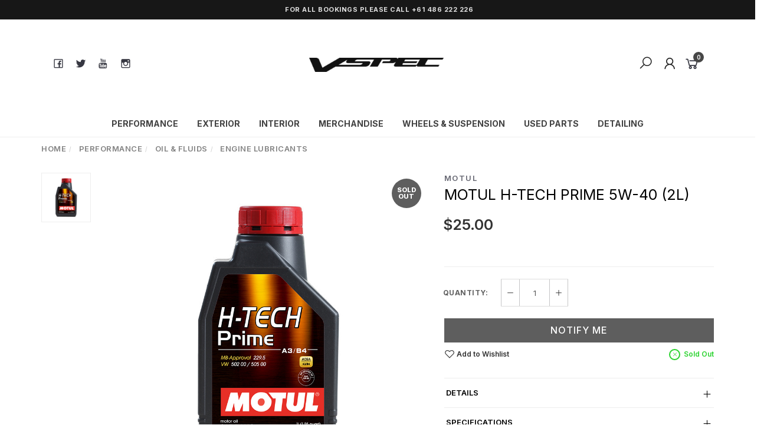

--- FILE ---
content_type: text/html; charset=utf-8
request_url: https://www.vspecperformance.com.au/motul-h-tech-prime-5w-40-2l
body_size: 28714
content:
<!DOCTYPE html>
<html lang="en">
<head itemscope itemtype="http://schema.org/WebSite">
	<meta http-equiv="Content-Type" content="text/html; charset=utf-8"/>
<meta name="keywords" content="Motul,MOTUL H-TECH PRIME 5W-40 (2L)"/>
<meta name="description" content="MOTUL H-TECH PRIME 5W-40 (2L) - Motul"/>
<meta name="viewport" content="width=device-width, initial-scale=1.0, user-scalable=0"/>

<meta property="og:image" content="https://www.vspecperformance.com.au/assets/full/MOHTPRIME5W40001H-TECHP.jpg?20230208132753"/>
<meta property="og:title" content="MOTUL H-TECH PRIME 5W-40 (2L)"/>
<meta property="og:site_name" content="V-Spec Performance"/>
<meta property="og:type" content="website"/>
<meta property="og:url" content="https://www.vspecperformance.com.au/motul-h-tech-prime-5w-40-2l"/>
<meta property="og:description" content="MOTUL H-TECH PRIME 5W-40 (2L) - Motul"/>

<title itemprop='name'>MOTUL H-TECH PRIME 5W-40 (2L)</title>
<link rel="canonical" href="https://www.vspecperformance.com.au/motul-h-tech-prime-5w-40-2l" itemprop="url"/>
<link rel="shortcut icon" href="/assets/favicon_logo.png?1768447455"/>
<link rel="stylesheet" type="text/css" href="https://maxcdn.bootstrapcdn.com/font-awesome/4.7.0/css/font-awesome.min.css" media="all"/>
<link rel="stylesheet" type="text/css" href="https://cdn.neto.com.au/assets/neto-cdn/jquery_ui/1.11.1/css/custom-theme/jquery-ui-1.8.18.custom.css" media="all"/>
<link rel="stylesheet" type="text/css" href="https://cdn.neto.com.au/assets/neto-cdn/fancybox/2.1.5/jquery.fancybox.css" media="all"/>
<link class="theme-selector" rel="stylesheet" type="text/css" href="/assets/themes/2021-07-09-twenty3/css/app.css?1768447455" media="all"/>
<link rel="stylesheet" type="text/css" href="/assets/themes/2021-07-09-twenty3/css/style.css?1768447455" media="all"/>
<link rel="stylesheet" type="text/css" href="/assets/themes/2021-07-09-twenty3/js/slick/slick.css?1768447455"/>
<link rel="stylesheet" type="text/css" href="/assets/themes/2021-07-09-twenty3/js/slick/slick-theme.css?1768447455"/>
<link rel="preconnect" href="https://fonts.googleapis.com">
<link rel="preconnect" href="https://fonts.gstatic.com" crossorigin>
<link rel="stylesheet" href="https://maxcdn.icons8.com/fonts/line-awesome/1.1/css/line-awesome-font-awesome.min.css">
<link rel="preconnect" href="https://fonts.googleapis.com">
<link rel="preconnect" href="https://fonts.gstatic.com" crossorigin>
<!--[if lte IE 8]>
	<script type="text/javascript" src="https://cdn.neto.com.au/assets/neto-cdn/html5shiv/3.7.0/html5shiv.js"></script>
	<script type="text/javascript" src="https://cdn.neto.com.au/assets/neto-cdn/respond.js/1.3.0/respond.min.js"></script>
<![endif]-->
<!-- Begin: Script 101 -->
<!-- Google Analytics -->
<script>
(function(i,s,o,g,r,a,m){i['GoogleAnalyticsObject']=r;i[r]=i[r]||function(){
(i[r].q=i[r].q||[]).push(arguments)},i[r].l=1*new Date();a=s.createElement(o),
m=s.getElementsByTagName(o)[0];a.async=1;a.src=g;m.parentNode.insertBefore(a,m)
})(window,document,'script','//www.google-analytics.com/analytics.js','ga');
ga('create', 'UA-137200107-1', 'auto');
</script>
<!-- End Google Analytics -->
<!-- End: Script 101 -->
<!-- Begin: Script 103 -->
<script type="text/javascript" src="https://static.zipmoney.com.au/lib/js/zm-widget-js/dist/zip-widget.min.js" ></script>
<div data-zm-merchant="2862cc5c-b99d-4148-9f2d-7325dcc35565" data-env="production" data-require-checkout="false" ></div>
<!-- End: Script 103 -->


</head>

<body id="n_product" class="n_2021-07-09-twenty3">
	<a href="#main-content" class="sr-only sr-only-focusable">Skip to main content</a>

	<!-- Announcement -->
	<section id="wrapper-announcement">
			<div class="container text-center">
				<div class="row"><div class="col-xs-12">
					<a href="">
						<span><i class="fa fa-phone-volume"></i>FOR ALL BOOKINGS PLEASE CALL +61 486 222 226 </span>
					</a>
				</div></div>
			</div>
		</section>

	<!-- Header -->
	<header id="wrapper-header">
		<div class="container hidden-xs hidden-sm">
			<!-- Social Icons -->
			<div class="wrapper-social col-sm-4">
				<ul class="list-inline list-social navbar-left" itemscope itemtype="http://schema.org/Organization">
					<li><a itemprop="sameAs" href="https://www.facebook.com/vspecperformanceptyltd/" target="_blank"><i class="fa fa-facebook text-facebook"></i></a></li>
					<li><a itemprop="sameAs" href="https://twitter.com/VSpecAus?lang=en" target="_blank"><i class="fa fa-twitter text-twitter"></i></a></li>
					<li><a itemprop="sameAs" href="https://www.youtube.com/channel/UCyTAvCfvHj69O5Mh9u4guNA" target="_blank"><i class="fa fa-youtube text-youtube"></i></a></li>
					<li><a itemprop="sameAs" href="www.instagram.com/vspecperformance" target="_blank"><i class="fa fa-instagram text-instagram"></i></a></li>
					</ul>
			</div>

			<!-- Logo -->
			<div class="wrapper-logo col-sm-4 text-center">
				<a href="https://www.vspecperformance.com.au" title="V-Spec Performance PTY LTD">
					<img class="logo" src="/assets/website_logo.png" alt="V-Spec Performance PTY LTD"/>
				</a>
			</div>

			<div class="wrapper-utility col-sm-4 text-right">
				<!-- Search -->
				<div class="header-search">
					<button class="search-btn" type="button" data-toggle="collapse" data-target="#searchToggle" aria-expanded="true"><i class="fa fa-search"></i></button>
				</div>

				<!-- Accounts Menu -->
				<div class="header-account">
					<div class="wrapper-accounts hidden-xs btn-group">
							<span nloader-content-id="F1xS8YHUx7dl1KUqDKJgzBx4h7WL0_QBLAJljFqMOUA4aRuy77rwMz-AvD2G3RY79UGsf-03B6tEwCHzjdbuxA" nloader-content="[base64]" nloader-data="1HqpHCByZeNuY-HQwnXnbfEM3ROVdyjDTp3pVs--t_M"></span></ul>
					</div>
				</div>

				<!-- Cart -->
				<div id="header-cart">
					<a href="#" data-toggle="dropdown" id="cartcontentsheader">
						<i class="fa fa-shopping-cart" aria-hidden="true"></i> <span rel="a2c_item_count">0</span></span></a>
					<ul class="dropdown-menu">
						<li class="box" id="neto-dropdown">
							<div class="body padding" id="cartcontents"></div>
							<div class="footer"></div>
						</li>
					</ul>
				</div>
			</div>
		</div>

		<!-- Desktop Menu -->
		<section id="wrapper-staticmenu" class="navbar-responsive-collapse hidden-xs hidden-sm">
			<div class="container">
				<ul class="nav navbar-nav category-menu">
							<li class="lvl-1 dropdown dropdown-hover">
											<a href="https://www.vspecperformance.com.au/performance/" class="ease dropdown-toggle">Performance <i class="fa fa-angle-down" aria-hidden="true"></i></a>
											<ul class="dropdown-menu level2">
													<li class="lvl-2 dropdown dropdown-hover"> <a href="https://www.vspecperformance.com.au/performance/oil-fluids/" class="ease nuhover dropdown-toggle">Oil & Fluids</a>
											<ul class="dropdown-menu dropdown-menu-horizontal">
													<li class="lvl-3">
											<a href="https://www.vspecperformance.com.au/car-care/oil-fluids/engine-lubricants/">Engine Lubricants</a>
										</li><li class="lvl-3">
											<a href="https://www.vspecperformance.com.au/car-care/oil-fluids/transmission-fluids/">Transmission Fluids</a>
										</li><li class="lvl-3">
											<a href="https://www.vspecperformance.com.au/car-care/oil-fluids/brake-fluids/">Brake Fluids</a>
										</li><li class="lvl-3">
											<a href="https://www.vspecperformance.com.au/car-care/oil-fluids/coolants-antifreezes/">Coolants & Antifreezes</a>
										</li>
												</ul>
											</li><li class="lvl-2 dropdown dropdown-hover"> <a href="https://www.vspecperformance.com.au/performance/brakes/" class="ease nuhover dropdown-toggle">Brakes</a>
											<ul class="dropdown-menu dropdown-menu-horizontal">
													<li class="lvl-3">
											<a href="https://www.vspecperformance.com.au/performance/brakes/brake-kits-packages/">Brake Kits & Packages</a>
										</li><li class="lvl-3">
											<a href="https://www.vspecperformance.com.au/performance/brakes/brake-lines/">Brake Lines</a>
										</li><li class="lvl-3">
											<a href="https://www.vspecperformance.com.au/performance/brakes/brake-pads/">Brake Pads</a>
										</li><li class="lvl-3">
											<a href="https://www.vspecperformance.com.au/performance/brakes/brake-rotors/">Brake Rotors</a>
										</li>
												</ul>
											</li><li class="lvl-2 dropdown dropdown-hover"> <a href="https://www.vspecperformance.com.au/performance/cooling/" class="ease nuhover dropdown-toggle">Cooling</a>
											<ul class="dropdown-menu dropdown-menu-horizontal">
													<li class="lvl-3">
											<a href="https://www.vspecperformance.com.au/performance/cooling/coolant-expansion-tanks/">Coolant Expansion Tanks</a>
										</li><li class="lvl-3">
											<a href="https://www.vspecperformance.com.au/performance/cooling/intercoolers-piping/">Intercoolers & Piping</a>
										</li><li class="lvl-3">
											<a href="https://www.vspecperformance.com.au/performance/cooling/oil-coolers/">Oil Coolers</a>
										</li><li class="lvl-3">
											<a href="https://www.vspecperformance.com.au/performance/cooling/racing-thermostats/">Racing Thermostats</a>
										</li><li class="lvl-3">
											<a href="https://www.vspecperformance.com.au/performance/cooling/radiators-caps/">Radiators & Caps</a>
										</li>
												</ul>
											</li><li class="lvl-2 dropdown dropdown-hover"> <a href="https://www.vspecperformance.com.au/performance/drivetrain/" class="ease nuhover dropdown-toggle">Drivetrain</a>
											<ul class="dropdown-menu dropdown-menu-horizontal">
													<li class="lvl-3">
											<a href="https://www.vspecperformance.com.au/performance/drivetrain/clutches/">Clutches</a>
										</li><li class="lvl-3">
											<a href="https://www.vspecperformance.com.au/performance/drivetrain/lsd-differentials/">LSD & Differentials</a>
										</li><li class="lvl-3">
											<a href="https://www.vspecperformance.com.au/performance/drivetrain/shifters-bushings/">Shifters & Bushings</a>
										</li>
												</ul>
											</li><li class="lvl-2 dropdown dropdown-hover"> <a href="https://www.vspecperformance.com.au/performance/electronics/" class="ease nuhover dropdown-toggle">Electronics</a>
											<ul class="dropdown-menu dropdown-menu-horizontal">
													<li class="lvl-3">
											<a href="https://www.vspecperformance.com.au/performance/electronics/boost-controllers/">Boost Controllers</a>
										</li><li class="lvl-3">
											<a href="https://www.vspecperformance.com.au/performance/electronics/engine-management/">Engine Management </a>
										</li>
												</ul>
											</li><li class="lvl-2 dropdown dropdown-hover"> <a href="https://www.vspecperformance.com.au/performance/engine/" class="ease nuhover dropdown-toggle">Engine</a>
											<ul class="dropdown-menu dropdown-menu-horizontal">
													<li class="lvl-3">
											<a href="https://www.vspecperformance.com.au/performance/engine/accessories/">Accessories</a>
										</li><li class="lvl-3">
											<a href="https://www.vspecperformance.com.au/performance/engine/engine-parts/">Engine Parts</a>
										</li><li class="lvl-3">
											<a href="https://www.vspecperformance.com.au/performance/engine/forced-induction/">Forced Induction</a>
										</li><li class="lvl-3">
											<a href="https://www.vspecperformance.com.au/performance/engine/fuel-systems/">Fuel Systems</a>
										</li><li class="lvl-3">
											<a href="https://www.vspecperformance.com.au/performance/engine/intakes-manifolds/">Intakes & Manifolds</a>
										</li>
												</ul>
											</li><li class="lvl-2 dropdown dropdown-hover"> <a href="https://www.vspecperformance.com.au/performance/exhaust/" class="ease nuhover dropdown-toggle">Exhaust</a>
											<ul class="dropdown-menu dropdown-menu-horizontal">
													<li class="lvl-3">
											<a href="https://www.vspecperformance.com.au/performance/exhaust/cat-back-exhaust/">Cat-Back Exhaust</a>
										</li><li class="lvl-3">
											<a href="https://www.vspecperformance.com.au/performance/exhaust/down-pipes-front-pipes/">Down Pipes & Front Pipes</a>
										</li><li class="lvl-3">
											<a href="https://www.vspecperformance.com.au/performance/exhaust/exhaust-manifolds/">Exhaust Manifolds</a>
										</li><li class="lvl-3">
											<a href="https://www.vspecperformance.com.au/performance/exhaust/mid-pipes/">Mid Pipes</a>
										</li><li class="lvl-3">
											<a href="https://www.vspecperformance.com.au/performance/exhaust/turbo-back-exhaust/">Turbo-Back Exhaust</a>
										</li>
												</ul>
											</li>
												</ul>
											</li><li class="lvl-1 dropdown dropdown-hover">
											<a href="https://www.vspecperformance.com.au/exterior/" class="ease dropdown-toggle">Exterior <i class="fa fa-angle-down" aria-hidden="true"></i></a>
											<ul class="dropdown-menu level2">
													<li class="lvl-2 "> <a href="https://www.vspecperformance.com.au/exterior/accessories/" class="ease nuhover dropdown-toggle">Accessories</a>
											</li><li class="lvl-2 dropdown dropdown-hover"> <a href="https://www.vspecperformance.com.au/exterior/body-kits/" class="ease nuhover dropdown-toggle">Body Kits</a>
											<ul class="dropdown-menu dropdown-menu-horizontal">
													<li class="lvl-3">
											<a href="https://www.vspecperformance.com.au/exterior/body-kits/bonnets/">Bonnets & Boots</a>
										</li><li class="lvl-3">
											<a href="https://www.vspecperformance.com.au/exterior/body-kits/front-rear-fenders/">Front & Rear Fenders</a>
										</li><li class="lvl-3">
											<a href="https://www.vspecperformance.com.au/exterior/body-kits/front-bumper-bars/">Front Bumper Bars</a>
										</li><li class="lvl-3">
											<a href="https://www.vspecperformance.com.au/exterior/body-kits/rear-bumper-bars/">Rear Bumper Bars</a>
										</li><li class="lvl-3">
											<a href="https://www.vspecperformance.com.au/exterior/body-kits/side-skirts/">Side Skirts</a>
										</li>
												</ul>
											</li><li class="lvl-2 "> <a href="https://www.vspecperformance.com.au/exterior/lighting/" class="ease nuhover dropdown-toggle">Lighting</a>
											</li><li class="lvl-2 dropdown dropdown-hover"> <a href="https://www.vspecperformance.com.au/exterior/spoilers-aero-parts/" class="ease nuhover dropdown-toggle">Spoilers & Aero Parts</a>
											<ul class="dropdown-menu dropdown-menu-horizontal">
													<li class="lvl-3">
											<a href="https://www.vspecperformance.com.au/exterior/spoilers-aero-parts/canards/">Canards</a>
										</li><li class="lvl-3">
											<a href="https://www.vspecperformance.com.au/exterior/spoilers-aero-parts/spoilers/">Spoilers</a>
										</li>
												</ul>
											</li>
												</ul>
											</li><li class="lvl-1 dropdown dropdown-hover">
											<a href="https://www.vspecperformance.com.au/interior/" class="ease dropdown-toggle">Interior <i class="fa fa-angle-down" aria-hidden="true"></i></a>
											<ul class="dropdown-menu level2">
													<li class="lvl-2 "> <a href="https://www.vspecperformance.com.au/interior/accessories/" class="ease nuhover dropdown-toggle">Accessories</a>
											</li><li class="lvl-2 dropdown dropdown-hover"> <a href="https://www.vspecperformance.com.au/interior/electronics/" class="ease nuhover dropdown-toggle">Electronics</a>
											<ul class="dropdown-menu dropdown-menu-horizontal">
													<li class="lvl-3">
											<a href="https://www.vspecperformance.com.au/interior/electronics/gauges-gauge-pods/">Gauges & Gauge Pods</a>
										</li><li class="lvl-3">
											<a href="https://www.vspecperformance.com.au/interior/electronics/lighting/">Lighting</a>
										</li>
												</ul>
											</li><li class="lvl-2 "> <a href="https://www.vspecperformance.com.au/interior/interior-trim/" class="ease nuhover dropdown-toggle">Interior Trim</a>
											</li><li class="lvl-2 "> <a href="https://www.vspecperformance.com.au/interior/racing-seats/" class="ease nuhover dropdown-toggle">Racing Seats</a>
											</li><li class="lvl-2 "> <a href="https://www.vspecperformance.com.au/interior/shift-knobs/" class="ease nuhover dropdown-toggle">Shift Knobs</a>
											</li><li class="lvl-2 "> <a href="https://www.vspecperformance.com.au/interior/steering-wheels/" class="ease nuhover dropdown-toggle">Steering Wheels</a>
											</li>
												</ul>
											</li><li class="lvl-1 dropdown dropdown-hover">
											<a href="https://www.vspecperformance.com.au/merchandise/" class="ease dropdown-toggle">Merchandise <i class="fa fa-angle-down" aria-hidden="true"></i></a>
											<ul class="dropdown-menu level2">
													<li class="lvl-2 dropdown dropdown-hover"> <a href="https://www.vspecperformance.com.au/merchandise/accessories/" class="ease nuhover dropdown-toggle">Accessories</a>
											<ul class="dropdown-menu dropdown-menu-horizontal">
													<li class="lvl-3">
											<a href="https://www.vspecperformance.com.au/merchandise/accessories/key-rings/">Key Rings</a>
										</li><li class="lvl-3">
											<a href="https://www.vspecperformance.com.au/merchandise/accessories/phone-accessories/">Phone Accessories</a>
										</li><li class="lvl-3">
											<a href="https://www.vspecperformance.com.au/merchandise/accessories/watches-timepieces/">Watches & Timepieces</a>
										</li>
												</ul>
											</li><li class="lvl-2 dropdown dropdown-hover"> <a href="https://www.vspecperformance.com.au/merchandise/apparel/" class="ease nuhover dropdown-toggle">Apparel</a>
											<ul class="dropdown-menu dropdown-menu-horizontal">
													<li class="lvl-3">
											<a href="https://www.vspecperformance.com.au/merchandise/apparel/caps-hats/">Caps & Hats</a>
										</li><li class="lvl-3">
											<a href="https://www.vspecperformance.com.au/merchandise/apparel/hoodies-sweatshirts/">Hoodies & Sweatshirts</a>
										</li><li class="lvl-3">
											<a href="https://www.vspecperformance.com.au/merchandise/apparel/t-shirts/">T-Shirts</a>
										</li>
												</ul>
											</li><li class="lvl-2 dropdown dropdown-hover"> <a href="https://www.vspecperformance.com.au/merchandise/model-cars/" class="ease nuhover dropdown-toggle">Model Cars</a>
											<ul class="dropdown-menu dropdown-menu-horizontal">
													<li class="lvl-3">
											<a href="https://www.vspecperformance.com.au/merchandise/model-cars/1-18/">1:18</a>
										</li><li class="lvl-3">
											<a href="https://www.vspecperformance.com.au/merchandise/model-cars/1-43/">1:43</a>
										</li><li class="lvl-3">
											<a href="https://www.vspecperformance.com.au/1-64/">1:64</a>
										</li>
												</ul>
											</li><li class="lvl-2 "> <a href="https://www.vspecperformance.com.au/merchandise/stickers/" class="ease nuhover dropdown-toggle">Stickers</a>
											</li>
												</ul>
											</li><li class="lvl-1 dropdown dropdown-hover">
											<a href="https://www.vspecperformance.com.au/wheels/" class="ease dropdown-toggle">Wheels & Suspension <i class="fa fa-angle-down" aria-hidden="true"></i></a>
											<ul class="dropdown-menu level2">
													<li class="lvl-2 dropdown dropdown-hover"> <a href="https://www.vspecperformance.com.au/wheels-suspension/suspension/" class="ease nuhover dropdown-toggle">Suspension</a>
											<ul class="dropdown-menu dropdown-menu-horizontal">
													<li class="lvl-3">
											<a href="https://www.vspecperformance.com.au/wheels-suspension/suspension/coilovers/">Coilovers</a>
										</li><li class="lvl-3">
											<a href="https://www.vspecperformance.com.au/wheels-suspension/suspension/lowering-springs/">Lowering Springs</a>
										</li><li class="lvl-3">
											<a href="https://www.vspecperformance.com.au/wheels-suspension/suspension/sway-bars-bushings-bracing/">Sway Bars, Bushings & Bracing</a>
										</li>
												</ul>
											</li><li class="lvl-2 dropdown dropdown-hover"> <a href="https://www.vspecperformance.com.au/wheels-suspension/wheels/" class="ease nuhover dropdown-toggle">Wheels</a>
											<ul class="dropdown-menu dropdown-menu-horizontal">
													<li class="lvl-3">
											<a href="https://www.vspecperformance.com.au/wheels-suspension/wheels/wheel-nuts/">Wheel Nuts</a>
										</li><li class="lvl-3">
											<a href="https://www.vspecperformance.com.au/wheels-suspension/wheels/wheel-accessories/">Wheel Accessories</a>
										</li><li class="lvl-3">
											<a href="https://www.vspecperformance.com.au/wheels-suspension/wheels/15-wheels/">15" Wheels</a>
										</li><li class="lvl-3">
											<a href="https://www.vspecperformance.com.au/wheels-suspension/wheels/16-wheels/">16" Wheels</a>
										</li><li class="lvl-3">
											<a href="https://www.vspecperformance.com.au/wheels-suspension/wheels/17-wheels/">17" Wheels</a>
										</li><li class="lvl-3">
											<a href="https://www.vspecperformance.com.au/wheels-suspension/wheels/18-wheels/">18" Wheels</a>
										</li><li class="lvl-3">
											<a href="https://www.vspecperformance.com.au/wheels-suspension/wheels/19-wheels/">19" Wheels</a>
										</li><li class="lvl-3">
											<a href="https://www.vspecperformance.com.au/wheels-suspension/wheels/20-wheels/">20" Wheels</a>
										</li><li class="lvl-3">
											<a href="https://www.vspecperformance.com.au/wheels-suspension/wheels/21-wheels/">21" Wheels</a>
										</li>
												</ul>
											</li>
												</ul>
											</li><li class="lvl-1 dropdown dropdown-hover">
											<a href="https://www.vspecperformance.com.au/used-parts/" class="ease dropdown-toggle">Used Parts <i class="fa fa-angle-down" aria-hidden="true"></i></a>
											<ul class="dropdown-menu level2">
													<li class="lvl-2 "> <a href="https://www.vspecperformance.com.au/used-exterior-parts" class="ease nuhover dropdown-toggle">Used Exterior Parts</a>
											</li><li class="lvl-2 dropdown dropdown-hover"> <a href="https://www.vspecperformance.com.au/used-performance-parts" class="ease nuhover dropdown-toggle">Used Performance Parts</a>
											<ul class="dropdown-menu dropdown-menu-horizontal">
													<li class="lvl-3">
											<a href="https://www.vspecperformance.com.au/used-brakes">Used Brake Kits & Parts</a>
										</li><li class="lvl-3">
											<a href="https://www.vspecperformance.com.au/Used-Cooling">Used Cooling Parts</a>
										</li><li class="lvl-3">
											<a href="https://www.vspecperformance.com.au/Used-Engine">Used Engine Parts</a>
										</li><li class="lvl-3">
											<a href="https://www.vspecperformance.com.au/used-exhaust">Used Exhaust Systems & Parts</a>
										</li><li class="lvl-3">
											<a href="https://www.vspecperformance.com.au/used-suspension">Used Suspension Kits & Parts</a>
										</li>
												</ul>
											</li><li class="lvl-2 dropdown dropdown-hover"> <a href="https://www.vspecperformance.com.au/used-wheels" class="ease nuhover dropdown-toggle">Used Wheels</a>
											<ul class="dropdown-menu dropdown-menu-horizontal">
													<li class="lvl-3">
											<a href="https://www.vspecperformance.com.au/used-15-wheels">Used 15" Wheels</a>
										</li><li class="lvl-3">
											<a href="https://www.vspecperformance.com.au/used-16-wheels">Used 16" Wheels</a>
										</li><li class="lvl-3">
											<a href="https://www.vspecperformance.com.au/used-17-wheels">Used 17" Wheels</a>
										</li><li class="lvl-3">
											<a href="https://www.vspecperformance.com.au/used-18-wheels">Used 18" Wheels</a>
										</li><li class="lvl-3">
											<a href="https://www.vspecperformance.com.au/Used-19-wheels">Used 19" Wheels</a>
										</li><li class="lvl-3">
											<a href="https://www.vspecperformance.com.au/used-20-wheels">Used 20" Wheels</a>
										</li>
												</ul>
											</li>
												</ul>
											</li><li class="lvl-1 dropdown dropdown-hover">
											<a href="https://www.vspecperformance.com.au/detailing/" class="ease dropdown-toggle">Detailing <i class="fa fa-angle-down" aria-hidden="true"></i></a>
											<ul class="dropdown-menu level2">
													<li class="lvl-2 "> <a href="https://www.vspecperformance.com.au/detailing_accessories" class="ease nuhover dropdown-toggle">Detailing Accessories</a>
											</li>
												</ul>
											</li>
							</ul>
				</div>
		</section>
	</header>

	<!-- MOBILE -->
	<div class="wrapper-mob-header visible-xs visible-sm">
		<div class="mob-logo">
			<a href="https://www.vspecperformance.com.au" title="V-Spec Performance PTY LTD">
				<img class="logo" src="/assets/website_logo.png" alt="V-Spec Performance PTY LTD"/>
			</a>
		</div>
		<div class="mob-links">
			<span class="mob-search">
				<button class="search-btn" type="button" data-toggle="collapse" data-target="#searchToggle" aria-expanded="true"><i class="fa fa-search"></i></button>
			</span>
			<span class="mob-cart">
				<a href="https://www.vspecperformance.com.au/_mycart?tkn=cart&ts=1769288706642814" aria-label="Shopping cart">
					<div><i class="fa fa-shopping-cart" aria-hidden="true"></i></div>
					<span class="cart-count text-center" rel="a2c_item_count">0</span>
				</a>
			</span>
			<span class="mob-menu">
				<button class="navbar-slide-toggler navbar-toggler" type="button">
					<span class="h2"><i class="fa fa-bars"></i></span>
				</button>
			</span>
		</div>
	</div>

	<!-- Mobile Menu Script -->
	


	<!-- Mobile Menu -->
	<div class="overlay"></div>
	<div id="mobile-menu" class="visible-xs visible-sm">
		<div class="content-inner">
			<!-- Cart & Account -->
			<div class="account-btn">
				<a href="https://www.vspecperformance.com.au/_myacct" class="btn btn-default" aria-label="Account">
					<i class="fa fa-user"></i> <span nloader-content-id="YEj0mwD62B8qR_MWMfVD0B_MB_cAbh7y25tw21S7tWw4aRuy77rwMz-AvD2G3RY79UGsf-03B6tEwCHzjdbuxA" nloader-content="Fcb3LPowUJBOmAiiZkAOmAcoX_9EB2wziXeurt0b3eZhL68LaRYfGjFFOWqO3rNOqZSxlmrHadZQTyYLpAB_xdbY9RoKQ3W8EieJEV0-yKE" nloader-data="1HqpHCByZeNuY-HQwnXnbfEM3ROVdyjDTp3pVs--t_M"></span></a>
				<a class="navbar-slide-toggler navbar-toggler closebtn btn btn-default">
					<i class="fa fa-times"></i>
				</a>
			</div>

			<div class="navbar-collapse navbar-responsive-collapse">
				<ul class="nav navbar-nav" id="mob-menu">
							<li class="lvl-1">
											<div class="menu-level-wrapper">
				 										<a href="https://www.vspecperformance.com.au/performance/" class="collapsed mob-drop">Performance</a>
												 		<span data-toggle="collapse" data-parent="#mob-menu" href="#mob-menu-10407" class="collapsed mob-drop"></span>
													</div>
													<ul id="mob-menu-10407" class="panel-collapse collapse collapse-menu">
														<li class="lvl-2 dropdown dropdown-hover">
											<div class="menu-level-wrapper">
														<a href="https://www.vspecperformance.com.au/performance/oil-fluids/" class="collapsed mob-drop">Oil & Fluids</a>
														<span data-toggle="collapse" data-parent="#mob-menu" href="#mob-menu-10488" class="collapsed mob-drop"></span>
													</div>
													<ul id="mob-menu-10488" class="panel-collapse collapse collapse-menu">
														<li class="lvl-3">
												<a href="https://www.vspecperformance.com.au/car-care/oil-fluids/engine-lubricants/">Engine Lubricants</a>
											</li><li class="lvl-3">
												<a href="https://www.vspecperformance.com.au/car-care/oil-fluids/transmission-fluids/">Transmission Fluids</a>
											</li><li class="lvl-3">
												<a href="https://www.vspecperformance.com.au/car-care/oil-fluids/brake-fluids/">Brake Fluids</a>
											</li><li class="lvl-3">
												<a href="https://www.vspecperformance.com.au/car-care/oil-fluids/coolants-antifreezes/">Coolants & Antifreezes</a>
											</li>
													</ul>
											</li><li class="lvl-2 dropdown dropdown-hover">
											<div class="menu-level-wrapper">
														<a href="https://www.vspecperformance.com.au/performance/brakes/" class="collapsed mob-drop">Brakes</a>
														<span data-toggle="collapse" data-parent="#mob-menu" href="#mob-menu-10476" class="collapsed mob-drop"></span>
													</div>
													<ul id="mob-menu-10476" class="panel-collapse collapse collapse-menu">
														<li class="lvl-3">
												<a href="https://www.vspecperformance.com.au/performance/brakes/brake-kits-packages/">Brake Kits & Packages</a>
											</li><li class="lvl-3">
												<a href="https://www.vspecperformance.com.au/performance/brakes/brake-lines/">Brake Lines</a>
											</li><li class="lvl-3">
												<a href="https://www.vspecperformance.com.au/performance/brakes/brake-pads/">Brake Pads</a>
											</li><li class="lvl-3">
												<a href="https://www.vspecperformance.com.au/performance/brakes/brake-rotors/">Brake Rotors</a>
											</li>
													</ul>
											</li><li class="lvl-2 dropdown dropdown-hover">
											<div class="menu-level-wrapper">
														<a href="https://www.vspecperformance.com.au/performance/cooling/" class="collapsed mob-drop">Cooling</a>
														<span data-toggle="collapse" data-parent="#mob-menu" href="#mob-menu-10474" class="collapsed mob-drop"></span>
													</div>
													<ul id="mob-menu-10474" class="panel-collapse collapse collapse-menu">
														<li class="lvl-3">
												<a href="https://www.vspecperformance.com.au/performance/cooling/coolant-expansion-tanks/">Coolant Expansion Tanks</a>
											</li><li class="lvl-3">
												<a href="https://www.vspecperformance.com.au/performance/cooling/intercoolers-piping/">Intercoolers & Piping</a>
											</li><li class="lvl-3">
												<a href="https://www.vspecperformance.com.au/performance/cooling/oil-coolers/">Oil Coolers</a>
											</li><li class="lvl-3">
												<a href="https://www.vspecperformance.com.au/performance/cooling/racing-thermostats/">Racing Thermostats</a>
											</li><li class="lvl-3">
												<a href="https://www.vspecperformance.com.au/performance/cooling/radiators-caps/">Radiators & Caps</a>
											</li>
													</ul>
											</li><li class="lvl-2 dropdown dropdown-hover">
											<div class="menu-level-wrapper">
														<a href="https://www.vspecperformance.com.au/performance/drivetrain/" class="collapsed mob-drop">Drivetrain</a>
														<span data-toggle="collapse" data-parent="#mob-menu" href="#mob-menu-10477" class="collapsed mob-drop"></span>
													</div>
													<ul id="mob-menu-10477" class="panel-collapse collapse collapse-menu">
														<li class="lvl-3">
												<a href="https://www.vspecperformance.com.au/performance/drivetrain/clutches/">Clutches</a>
											</li><li class="lvl-3">
												<a href="https://www.vspecperformance.com.au/performance/drivetrain/lsd-differentials/">LSD & Differentials</a>
											</li><li class="lvl-3">
												<a href="https://www.vspecperformance.com.au/performance/drivetrain/shifters-bushings/">Shifters & Bushings</a>
											</li>
													</ul>
											</li><li class="lvl-2 dropdown dropdown-hover">
											<div class="menu-level-wrapper">
														<a href="https://www.vspecperformance.com.au/performance/electronics/" class="collapsed mob-drop">Electronics</a>
														<span data-toggle="collapse" data-parent="#mob-menu" href="#mob-menu-10478" class="collapsed mob-drop"></span>
													</div>
													<ul id="mob-menu-10478" class="panel-collapse collapse collapse-menu">
														<li class="lvl-3">
												<a href="https://www.vspecperformance.com.au/performance/electronics/boost-controllers/">Boost Controllers</a>
											</li><li class="lvl-3">
												<a href="https://www.vspecperformance.com.au/performance/electronics/engine-management/">Engine Management </a>
											</li>
													</ul>
											</li><li class="lvl-2 dropdown dropdown-hover">
											<div class="menu-level-wrapper">
														<a href="https://www.vspecperformance.com.au/performance/engine/" class="collapsed mob-drop">Engine</a>
														<span data-toggle="collapse" data-parent="#mob-menu" href="#mob-menu-10473" class="collapsed mob-drop"></span>
													</div>
													<ul id="mob-menu-10473" class="panel-collapse collapse collapse-menu">
														<li class="lvl-3">
												<a href="https://www.vspecperformance.com.au/performance/engine/accessories/">Accessories</a>
											</li><li class="lvl-3">
												<a href="https://www.vspecperformance.com.au/performance/engine/engine-parts/">Engine Parts</a>
											</li><li class="lvl-3">
												<a href="https://www.vspecperformance.com.au/performance/engine/forced-induction/">Forced Induction</a>
											</li><li class="lvl-3">
												<a href="https://www.vspecperformance.com.au/performance/engine/fuel-systems/">Fuel Systems</a>
											</li><li class="lvl-3">
												<a href="https://www.vspecperformance.com.au/performance/engine/intakes-manifolds/">Intakes & Manifolds</a>
											</li>
													</ul>
											</li><li class="lvl-2 dropdown dropdown-hover">
											<div class="menu-level-wrapper">
														<a href="https://www.vspecperformance.com.au/performance/exhaust/" class="collapsed mob-drop">Exhaust</a>
														<span data-toggle="collapse" data-parent="#mob-menu" href="#mob-menu-10475" class="collapsed mob-drop"></span>
													</div>
													<ul id="mob-menu-10475" class="panel-collapse collapse collapse-menu">
														<li class="lvl-3">
												<a href="https://www.vspecperformance.com.au/performance/exhaust/cat-back-exhaust/">Cat-Back Exhaust</a>
											</li><li class="lvl-3">
												<a href="https://www.vspecperformance.com.au/performance/exhaust/down-pipes-front-pipes/">Down Pipes & Front Pipes</a>
											</li><li class="lvl-3">
												<a href="https://www.vspecperformance.com.au/performance/exhaust/exhaust-manifolds/">Exhaust Manifolds</a>
											</li><li class="lvl-3">
												<a href="https://www.vspecperformance.com.au/performance/exhaust/mid-pipes/">Mid Pipes</a>
											</li><li class="lvl-3">
												<a href="https://www.vspecperformance.com.au/performance/exhaust/turbo-back-exhaust/">Turbo-Back Exhaust</a>
											</li>
													</ul>
											</li>
													</ul>
											</li><li class="lvl-1">
											<div class="menu-level-wrapper">
				 										<a href="https://www.vspecperformance.com.au/exterior/" class="collapsed mob-drop">Exterior</a>
												 		<span data-toggle="collapse" data-parent="#mob-menu" href="#mob-menu-10408" class="collapsed mob-drop"></span>
													</div>
													<ul id="mob-menu-10408" class="panel-collapse collapse collapse-menu">
														<li class="lvl-2 ">
											<div class="menu-level-wrapper">
														<a href="https://www.vspecperformance.com.au/exterior/accessories/">Accessories</a>
													</div>
											</li><li class="lvl-2 dropdown dropdown-hover">
											<div class="menu-level-wrapper">
														<a href="https://www.vspecperformance.com.au/exterior/body-kits/" class="collapsed mob-drop">Body Kits</a>
														<span data-toggle="collapse" data-parent="#mob-menu" href="#mob-menu-10463" class="collapsed mob-drop"></span>
													</div>
													<ul id="mob-menu-10463" class="panel-collapse collapse collapse-menu">
														<li class="lvl-3">
												<a href="https://www.vspecperformance.com.au/exterior/body-kits/bonnets/">Bonnets & Boots</a>
											</li><li class="lvl-3">
												<a href="https://www.vspecperformance.com.au/exterior/body-kits/front-rear-fenders/">Front & Rear Fenders</a>
											</li><li class="lvl-3">
												<a href="https://www.vspecperformance.com.au/exterior/body-kits/front-bumper-bars/">Front Bumper Bars</a>
											</li><li class="lvl-3">
												<a href="https://www.vspecperformance.com.au/exterior/body-kits/rear-bumper-bars/">Rear Bumper Bars</a>
											</li><li class="lvl-3">
												<a href="https://www.vspecperformance.com.au/exterior/body-kits/side-skirts/">Side Skirts</a>
											</li>
													</ul>
											</li><li class="lvl-2 ">
											<div class="menu-level-wrapper">
														<a href="https://www.vspecperformance.com.au/exterior/lighting/">Lighting</a>
													</div>
											</li><li class="lvl-2 dropdown dropdown-hover">
											<div class="menu-level-wrapper">
														<a href="https://www.vspecperformance.com.au/exterior/spoilers-aero-parts/" class="collapsed mob-drop">Spoilers & Aero Parts</a>
														<span data-toggle="collapse" data-parent="#mob-menu" href="#mob-menu-10464" class="collapsed mob-drop"></span>
													</div>
													<ul id="mob-menu-10464" class="panel-collapse collapse collapse-menu">
														<li class="lvl-3">
												<a href="https://www.vspecperformance.com.au/exterior/spoilers-aero-parts/canards/">Canards</a>
											</li><li class="lvl-3">
												<a href="https://www.vspecperformance.com.au/exterior/spoilers-aero-parts/spoilers/">Spoilers</a>
											</li>
													</ul>
											</li>
													</ul>
											</li><li class="lvl-1">
											<div class="menu-level-wrapper">
				 										<a href="https://www.vspecperformance.com.au/interior/" class="collapsed mob-drop">Interior</a>
												 		<span data-toggle="collapse" data-parent="#mob-menu" href="#mob-menu-10409" class="collapsed mob-drop"></span>
													</div>
													<ul id="mob-menu-10409" class="panel-collapse collapse collapse-menu">
														<li class="lvl-2 ">
											<div class="menu-level-wrapper">
														<a href="https://www.vspecperformance.com.au/interior/accessories/">Accessories</a>
													</div>
											</li><li class="lvl-2 dropdown dropdown-hover">
											<div class="menu-level-wrapper">
														<a href="https://www.vspecperformance.com.au/interior/electronics/" class="collapsed mob-drop">Electronics</a>
														<span data-toggle="collapse" data-parent="#mob-menu" href="#mob-menu-10458" class="collapsed mob-drop"></span>
													</div>
													<ul id="mob-menu-10458" class="panel-collapse collapse collapse-menu">
														<li class="lvl-3">
												<a href="https://www.vspecperformance.com.au/interior/electronics/gauges-gauge-pods/">Gauges & Gauge Pods</a>
											</li><li class="lvl-3">
												<a href="https://www.vspecperformance.com.au/interior/electronics/lighting/">Lighting</a>
											</li>
													</ul>
											</li><li class="lvl-2 ">
											<div class="menu-level-wrapper">
														<a href="https://www.vspecperformance.com.au/interior/interior-trim/">Interior Trim</a>
													</div>
											</li><li class="lvl-2 ">
											<div class="menu-level-wrapper">
														<a href="https://www.vspecperformance.com.au/interior/racing-seats/">Racing Seats</a>
													</div>
											</li><li class="lvl-2 ">
											<div class="menu-level-wrapper">
														<a href="https://www.vspecperformance.com.au/interior/shift-knobs/">Shift Knobs</a>
													</div>
											</li><li class="lvl-2 ">
											<div class="menu-level-wrapper">
														<a href="https://www.vspecperformance.com.au/interior/steering-wheels/">Steering Wheels</a>
													</div>
											</li>
													</ul>
											</li><li class="lvl-1">
											<div class="menu-level-wrapper">
				 										<a href="https://www.vspecperformance.com.au/merchandise/" class="collapsed mob-drop">Merchandise</a>
												 		<span data-toggle="collapse" data-parent="#mob-menu" href="#mob-menu-10411" class="collapsed mob-drop"></span>
													</div>
													<ul id="mob-menu-10411" class="panel-collapse collapse collapse-menu">
														<li class="lvl-2 dropdown dropdown-hover">
											<div class="menu-level-wrapper">
														<a href="https://www.vspecperformance.com.au/merchandise/accessories/" class="collapsed mob-drop">Accessories</a>
														<span data-toggle="collapse" data-parent="#mob-menu" href="#mob-menu-10452" class="collapsed mob-drop"></span>
													</div>
													<ul id="mob-menu-10452" class="panel-collapse collapse collapse-menu">
														<li class="lvl-3">
												<a href="https://www.vspecperformance.com.au/merchandise/accessories/key-rings/">Key Rings</a>
											</li><li class="lvl-3">
												<a href="https://www.vspecperformance.com.au/merchandise/accessories/phone-accessories/">Phone Accessories</a>
											</li><li class="lvl-3">
												<a href="https://www.vspecperformance.com.au/merchandise/accessories/watches-timepieces/">Watches & Timepieces</a>
											</li>
													</ul>
											</li><li class="lvl-2 dropdown dropdown-hover">
											<div class="menu-level-wrapper">
														<a href="https://www.vspecperformance.com.au/merchandise/apparel/" class="collapsed mob-drop">Apparel</a>
														<span data-toggle="collapse" data-parent="#mob-menu" href="#mob-menu-10447" class="collapsed mob-drop"></span>
													</div>
													<ul id="mob-menu-10447" class="panel-collapse collapse collapse-menu">
														<li class="lvl-3">
												<a href="https://www.vspecperformance.com.au/merchandise/apparel/caps-hats/">Caps & Hats</a>
											</li><li class="lvl-3">
												<a href="https://www.vspecperformance.com.au/merchandise/apparel/hoodies-sweatshirts/">Hoodies & Sweatshirts</a>
											</li><li class="lvl-3">
												<a href="https://www.vspecperformance.com.au/merchandise/apparel/t-shirts/">T-Shirts</a>
											</li>
													</ul>
											</li><li class="lvl-2 dropdown dropdown-hover">
											<div class="menu-level-wrapper">
														<a href="https://www.vspecperformance.com.au/merchandise/model-cars/" class="collapsed mob-drop">Model Cars</a>
														<span data-toggle="collapse" data-parent="#mob-menu" href="#mob-menu-10530" class="collapsed mob-drop"></span>
													</div>
													<ul id="mob-menu-10530" class="panel-collapse collapse collapse-menu">
														<li class="lvl-3">
												<a href="https://www.vspecperformance.com.au/merchandise/model-cars/1-18/">1:18</a>
											</li><li class="lvl-3">
												<a href="https://www.vspecperformance.com.au/merchandise/model-cars/1-43/">1:43</a>
											</li><li class="lvl-3">
												<a href="https://www.vspecperformance.com.au/1-64/">1:64</a>
											</li>
													</ul>
											</li><li class="lvl-2 ">
											<div class="menu-level-wrapper">
														<a href="https://www.vspecperformance.com.au/merchandise/stickers/">Stickers</a>
													</div>
											</li>
													</ul>
											</li><li class="lvl-1">
											<div class="menu-level-wrapper">
				 										<a href="https://www.vspecperformance.com.au/wheels/" class="collapsed mob-drop">Wheels & Suspension</a>
												 		<span data-toggle="collapse" data-parent="#mob-menu" href="#mob-menu-10412" class="collapsed mob-drop"></span>
													</div>
													<ul id="mob-menu-10412" class="panel-collapse collapse collapse-menu">
														<li class="lvl-2 dropdown dropdown-hover">
											<div class="menu-level-wrapper">
														<a href="https://www.vspecperformance.com.au/wheels-suspension/suspension/" class="collapsed mob-drop">Suspension</a>
														<span data-toggle="collapse" data-parent="#mob-menu" href="#mob-menu-10441" class="collapsed mob-drop"></span>
													</div>
													<ul id="mob-menu-10441" class="panel-collapse collapse collapse-menu">
														<li class="lvl-3">
												<a href="https://www.vspecperformance.com.au/wheels-suspension/suspension/coilovers/">Coilovers</a>
											</li><li class="lvl-3">
												<a href="https://www.vspecperformance.com.au/wheels-suspension/suspension/lowering-springs/">Lowering Springs</a>
											</li><li class="lvl-3">
												<a href="https://www.vspecperformance.com.au/wheels-suspension/suspension/sway-bars-bushings-bracing/">Sway Bars, Bushings & Bracing</a>
											</li>
													</ul>
											</li><li class="lvl-2 dropdown dropdown-hover">
											<div class="menu-level-wrapper">
														<a href="https://www.vspecperformance.com.au/wheels-suspension/wheels/" class="collapsed mob-drop">Wheels</a>
														<span data-toggle="collapse" data-parent="#mob-menu" href="#mob-menu-10433" class="collapsed mob-drop"></span>
													</div>
													<ul id="mob-menu-10433" class="panel-collapse collapse collapse-menu">
														<li class="lvl-3">
												<a href="https://www.vspecperformance.com.au/wheels-suspension/wheels/wheel-nuts/">Wheel Nuts</a>
											</li><li class="lvl-3">
												<a href="https://www.vspecperformance.com.au/wheels-suspension/wheels/wheel-accessories/">Wheel Accessories</a>
											</li><li class="lvl-3">
												<a href="https://www.vspecperformance.com.au/wheels-suspension/wheels/15-wheels/">15" Wheels</a>
											</li><li class="lvl-3">
												<a href="https://www.vspecperformance.com.au/wheels-suspension/wheels/16-wheels/">16" Wheels</a>
											</li><li class="lvl-3">
												<a href="https://www.vspecperformance.com.au/wheels-suspension/wheels/17-wheels/">17" Wheels</a>
											</li><li class="lvl-3">
												<a href="https://www.vspecperformance.com.au/wheels-suspension/wheels/18-wheels/">18" Wheels</a>
											</li><li class="lvl-3">
												<a href="https://www.vspecperformance.com.au/wheels-suspension/wheels/19-wheels/">19" Wheels</a>
											</li><li class="lvl-3">
												<a href="https://www.vspecperformance.com.au/wheels-suspension/wheels/20-wheels/">20" Wheels</a>
											</li><li class="lvl-3">
												<a href="https://www.vspecperformance.com.au/wheels-suspension/wheels/21-wheels/">21" Wheels</a>
											</li>
													</ul>
											</li>
													</ul>
											</li><li class="lvl-1">
											<div class="menu-level-wrapper">
				 										<a href="https://www.vspecperformance.com.au/used-parts/" class="collapsed mob-drop">Used Parts</a>
												 		<span data-toggle="collapse" data-parent="#mob-menu" href="#mob-menu-10410" class="collapsed mob-drop"></span>
													</div>
													<ul id="mob-menu-10410" class="panel-collapse collapse collapse-menu">
														<li class="lvl-2 ">
											<div class="menu-level-wrapper">
														<a href="https://www.vspecperformance.com.au/used-exterior-parts">Used Exterior Parts</a>
													</div>
											</li><li class="lvl-2 dropdown dropdown-hover">
											<div class="menu-level-wrapper">
														<a href="https://www.vspecperformance.com.au/used-performance-parts" class="collapsed mob-drop">Used Performance Parts</a>
														<span data-toggle="collapse" data-parent="#mob-menu" href="#mob-menu-10551" class="collapsed mob-drop"></span>
													</div>
													<ul id="mob-menu-10551" class="panel-collapse collapse collapse-menu">
														<li class="lvl-3">
												<a href="https://www.vspecperformance.com.au/used-brakes">Used Brake Kits & Parts</a>
											</li><li class="lvl-3">
												<a href="https://www.vspecperformance.com.au/Used-Cooling">Used Cooling Parts</a>
											</li><li class="lvl-3">
												<a href="https://www.vspecperformance.com.au/Used-Engine">Used Engine Parts</a>
											</li><li class="lvl-3">
												<a href="https://www.vspecperformance.com.au/used-exhaust">Used Exhaust Systems & Parts</a>
											</li><li class="lvl-3">
												<a href="https://www.vspecperformance.com.au/used-suspension">Used Suspension Kits & Parts</a>
											</li>
													</ul>
											</li><li class="lvl-2 dropdown dropdown-hover">
											<div class="menu-level-wrapper">
														<a href="https://www.vspecperformance.com.au/used-wheels" class="collapsed mob-drop">Used Wheels</a>
														<span data-toggle="collapse" data-parent="#mob-menu" href="#mob-menu-10550" class="collapsed mob-drop"></span>
													</div>
													<ul id="mob-menu-10550" class="panel-collapse collapse collapse-menu">
														<li class="lvl-3">
												<a href="https://www.vspecperformance.com.au/used-15-wheels">Used 15" Wheels</a>
											</li><li class="lvl-3">
												<a href="https://www.vspecperformance.com.au/used-16-wheels">Used 16" Wheels</a>
											</li><li class="lvl-3">
												<a href="https://www.vspecperformance.com.au/used-17-wheels">Used 17" Wheels</a>
											</li><li class="lvl-3">
												<a href="https://www.vspecperformance.com.au/used-18-wheels">Used 18" Wheels</a>
											</li><li class="lvl-3">
												<a href="https://www.vspecperformance.com.au/Used-19-wheels">Used 19" Wheels</a>
											</li><li class="lvl-3">
												<a href="https://www.vspecperformance.com.au/used-20-wheels">Used 20" Wheels</a>
											</li>
													</ul>
											</li>
													</ul>
											</li><li class="lvl-1">
											<div class="menu-level-wrapper">
				 										<a href="https://www.vspecperformance.com.au/detailing/" class="collapsed mob-drop">Detailing</a>
												 		<span data-toggle="collapse" data-parent="#mob-menu" href="#mob-menu-10542" class="collapsed mob-drop"></span>
													</div>
													<ul id="mob-menu-10542" class="panel-collapse collapse collapse-menu">
														<li class="lvl-2 ">
											<div class="menu-level-wrapper">
														<a href="https://www.vspecperformance.com.au/detailing_accessories">Detailing Accessories</a>
													</div>
											</li>
													</ul>
											</li>
							</ul>
				</div>
		</div>
	</div>
	<div class="clear"></div>
	</div>

	<div id="searchToggle" class="collapse" aria-expanded="true">
		<form class="search-form" name="productsearch" method="get" action="/">
			<div class="form-group">
				<input type="hidden" name="rf" value="kw">
				<input class="form-control input-lg search-bar ajax_search" id="name_search" autocomplete="off" name="kw" value="" placeholder="Search our range..." type="search">
				<button type="submit" value="Search" class="search-btn-submit"><i class="fa fa-search"></i></button>
			</div>
			<button class="search-close-btn" type="button" data-toggle="collapse" data-target="#searchToggle" aria-expanded="true" aria-controls="collapseExample"><i class="fa fa-times" aria-hidden="true"></i></button>
		</form>
	</div>

	<!-- Main Content -->
	<div id="main-content" class="container" role="main">
<div class="row">
	<div class="col-md-12">
		<ul class="breadcrumb hidden-xs" itemscope itemtype="http://schema.org/BreadcrumbList" aria-label="Breadcrumb">
					<li itemprop="itemListElement" itemscope itemtype="http://schema.org/ListItem">
						<a href="https://www.vspecperformance.com.au" itemprop="item"><span itemprop="name">Home</span></a>
						<meta itemprop="position" content="0" />
					</li><li itemprop="itemListElement" itemscope itemtype="http://schema.org/ListItem">
					<a href="/performance/" itemprop="item"><span itemprop="name">Performance</span></a>
					<meta itemprop="position" content="1" />
				</li><li itemprop="itemListElement" itemscope itemtype="http://schema.org/ListItem">
					<a href="/performance/oil-fluids/" itemprop="item"><span itemprop="name">Oil &amp; Fluids</span></a>
					<meta itemprop="position" content="2" />
				</li><li itemprop="itemListElement" itemscope itemtype="http://schema.org/ListItem">
					<a href="/car-care/oil-fluids/engine-lubricants/" itemprop="item"><span itemprop="name">Engine Lubricants</span></a>
					<meta itemprop="position" content="3" />
				</li><li itemprop="itemListElement" itemscope itemtype="http://schema.org/ListItem">
					<a href="/motul-h-tech-prime-5w-40-2l" itemprop="item"><span itemprop="name">MOTUL H-TECH PRIME 5W-40 (2L)</span></a>
					<meta itemprop="position" content="4" />
				</li></ul>
		<div class="row" itemscope itemtype="http://schema.org/Product">
			<section class="col-xs-12 col-sm-12 col-md-7" role="contentinfo" aria-label="Product images">
				<meta itemprop="brand" content="Motul"/>
				<div id="_jstl__images"><input type="hidden" id="_jstl__images_k0" value="template"/><input type="hidden" id="_jstl__images_v0" value="aW1hZ2Vz"/><input type="hidden" id="_jstl__images_k1" value="type"/><input type="hidden" id="_jstl__images_v1" value="aXRlbQ"/><input type="hidden" id="_jstl__images_k2" value="onreload"/><input type="hidden" id="_jstl__images_v2" value=""/><input type="hidden" id="_jstl__images_k3" value="content_id"/><input type="hidden" id="_jstl__images_v3" value="10546"/><input type="hidden" id="_jstl__images_k4" value="sku"/><input type="hidden" id="_jstl__images_v4" value="MOHTPRIME5W40001H-TECHP"/><input type="hidden" id="_jstl__images_k5" value="preview"/><input type="hidden" id="_jstl__images_v5" value="y"/><div id="_jstl__images_r"><meta property="og:image" content=""/>
<div class="row">
	<div class="col-sm-12 col-md-10 col-md-push-2">
		<div class="text-center slick-main-img">
			<a href="/assets/full/MOHTPRIME5W40001H-TECHP.jpg?20230208132753" class="fancybox fancybox-img" rel="product_images">
				<img src="/assets/full/MOHTPRIME5W40001H-TECHP.jpg?20230208132753" border="0" class="img-responsive product-image-small" title="Large View">
			</a>
			
		</div>

		<div class="thumbnail-badge label-info soldout">
				<div>
					<span class="badge-text">Sold Out</span>
				</div>
			</div>
		</div>

	<div class="hidden-xs hidden-sm col-md-2 col-md-pull-10 image-navigation">
		<div class="slick-product-nav">
			<div class="cts_altImgWrapper">
				<img src="/assets/thumb/MOHTPRIME5W40001H-TECHP.jpg?20230208132753" border="0" class="img-responsive product-image-small">
			</div>
			
		</div>
	</div>
</div></div></div>
			</section>

			<section class="col-xs-12 col-sm-12 col-md-5" role="contentinfo" aria-label="Products information">
				<!-- Product Name -->
				<div class="wrapper-product-title">
					<div class="product-brand">
								<a title="Motul" href="https://www.vspecperformance.com.au/brand/motul/" class="product-brands">Motul</a>
							</div>
					<h1 itemprop="name" aria-label="Product Name">MOTUL H-TECH PRIME 5W-40 (2L)</h1>
					<h3 aria-label="Product Subtitle"></h3>
				</div>
				<div id="_jstl__header"><input type="hidden" id="_jstl__header_k0" value="template"/><input type="hidden" id="_jstl__header_v0" value="aGVhZGVy"/><input type="hidden" id="_jstl__header_k1" value="type"/><input type="hidden" id="_jstl__header_v1" value="aXRlbQ"/><input type="hidden" id="_jstl__header_k2" value="preview"/><input type="hidden" id="_jstl__header_v2" value="y"/><input type="hidden" id="_jstl__header_k3" value="sku"/><input type="hidden" id="_jstl__header_v3" value="MOHTPRIME5W40001H-TECHP"/><input type="hidden" id="_jstl__header_k4" value="content_id"/><input type="hidden" id="_jstl__header_v4" value="10546"/><input type="hidden" id="_jstl__header_k5" value="onreload"/><input type="hidden" id="_jstl__header_v5" value=""/><div id="_jstl__header_r"><div class="row">
	<!-- Price -->
	<div itemprop="offers" itemscope itemtype="http://schema.org/Offer" class="wrapper-pricing col-xs-12">
			<meta itemprop="priceCurrency" content="AUD">
			<div class="productprice inline" itemprop="price" content="25" aria-label="Store Price">
					$25.00
				</div>
				<!-- Begin: Script 103 -->
<div style="cursor:pointer;" data-zm-widget="repaycalc" data-zm-amount="20" data-zm-info="true"></div><br><br>
<!-- End: Script 103 -->

			<div class="hidden">
				<span itemprop="availability" content="http://schema.org/OutOfStock">Sold Out</span>
				</div>
		</div>
	</div></div></div>
				<!-- child products -->
				<form autocomplete="off" class="variation-wrapper">
	

	
	</form>
				<!-- addtocart functionality -->
					<div id="_jstl__buying_options"><input type="hidden" id="_jstl__buying_options_k0" value="template"/><input type="hidden" id="_jstl__buying_options_v0" value="YnV5aW5nX29wdGlvbnM"/><input type="hidden" id="_jstl__buying_options_k1" value="type"/><input type="hidden" id="_jstl__buying_options_v1" value="aXRlbQ"/><input type="hidden" id="_jstl__buying_options_k2" value="preview"/><input type="hidden" id="_jstl__buying_options_v2" value="y"/><input type="hidden" id="_jstl__buying_options_k3" value="sku"/><input type="hidden" id="_jstl__buying_options_v3" value="MOHTPRIME5W40001H-TECHP"/><input type="hidden" id="_jstl__buying_options_k4" value="content_id"/><input type="hidden" id="_jstl__buying_options_v4" value="10546"/><input type="hidden" id="_jstl__buying_options_k5" value="onreload"/><input type="hidden" id="_jstl__buying_options_v5" value=""/><div id="_jstl__buying_options_r"><div class="extra-options">
	
	<hr aria-hidden="true"/>

	<!-- PRODUCT OPTIONS -->
	

	
	
	
	<form class="buying-options" autocomplete="off" role="form" aria-label="Product purchase form">
		<input type="hidden" id="modelifob1MOHTPRIME5W40001H-TECHP" name="model" value="MOTUL H-TECH PRIME 5W-40 (2L)">
		<input type="hidden" id="thumbifob1MOHTPRIME5W40001H-TECHP" name="thumb" value="/assets/thumb/MOHTPRIME5W40001H-TECHP.jpg?20230208132753">
		<input type="hidden" id="skuifob1MOHTPRIME5W40001H-TECHP" name="sku" value="MOHTPRIME5W40001H-TECHP">
		<!-- Quantity -->
		<div class="row">
			<div class="col-xs-12 product-quantity">
				<label class="inline">Quantity:</label>
				<div class="inline quantity-field">
					<a href="javascript:void(0)" class="qty-plus"><i class="fa fa-minus" aria-hidden="true"></i></a>
					<input type="text" min="0" class="form-control qty input-lg" id="qtyifob1MOHTPRIME5W40001H-TECHP" name="qty" value="1" size="2"/>
					<a href="javascript:void(0)" class="qty-minus"><i class="fa fa-plus" aria-hidden="true"></i></a>
				</div>
			</div>
		</div>

		<!-- Add to Cart -->
		<div class="row">
			<div class="col-xs-12">
				<a class="btn btn-info btn-lg btn-block" title="Notify Me When MOTUL H-TECH PRIME 5W-40 (2L) Is Back In Stock" data-toggle="modal" data-target="#notifymodal">Notify Me</a>
				</div>
		</div>
		<!-- Wishlist & Availability -->
		<div class="row product-wishlist-sku">
			<div class="col-xs-6 wishlist">
				<div class="product-wishlist">
						<span nloader-content-id="nNSW2PJYCBD9jykwWO61_5I0wsfTSpWOJ2ijXvPPUuYWG1vFMs-Rya027r4z46xSctairUSpgbpT-Gy_PaQ8xU" nloader-content="[base64]" nloader-data="[base64]"></span>
					</div>
				</div>
			<div class="col-xs-6 product-availability">
				<!-- Availability -->
				<span data-toggle="tooltip" data-placement="top" title=""><i class="fa fa-times"></i> Sold Out</span>
				</div>
		</div>
	</form>
</div>

<div class="modal fade notifymodal" id="notifymodal">
	<div class="modal-dialog">
		<div class="modal-content">
			<div class="modal-header">
				<h4 class="modal-title">Notify me when back in stock</h4>
			</div>
			<div class="modal-body">
				<div class="form-group">
					<label>Name</label>
					<input placeholder="Jane Smith" name="from_name" id="from_name" type="text" class="form-control" value="">
				</div>
				<div class="form-group">
					<label>Email Address</label>
					<input placeholder="jane.smith@test.com.au" name="from" id="from" type="email" class="form-control" value="">
				</div>
				<div class="checkbox">
			    <label>
			        <input type="checkbox" value="y" class="terms_box" required/>
			        I have read and agree to
			        <a href="#" data-toggle="modal" data-target="#termsModal">Terms & Conditions</a> and
			        <a href="#" data-toggle="modal" data-target="#privacyModal">Privacy Policy</a>.
			    </label>
			    <span class="help-block hidden">Please tick this box to proceed.</span>
				</div>
			</div>
			<div class="modal-footer">
				<input class="btn btn-danger" type="button" data-dismiss="modal" value="Cancel">
				<input class="btn btn-success js-notifymodal-in-stock" data-sku="MOHTPRIME5W40001H-TECHP" type="button" value="Save My Details">
			</div>
		</div><!-- /.modal-content -->
	</div>
</div></div></div>
				<!-- Product Info -->
				<!-- Accordion -->
				<div class="panel-group panel-product-details" id="productaccordion" role="tablist" aria-multiselectable="true">
				  <div class="panel panel-default">
				    <div class="panel-heading" id="product1">
				        <a class="panel-title collapsed" data-toggle="collapse" data-parent="#productaccordion" href="#productcollapse1" aria-expanded="true" aria-controls="productcollapse1">
				          Details
				        </a>
				    </div>
				    <div id="productcollapse1" class="panel-collapse collapse" role="tabpanel" aria-labelledby="product1">
				      <div class="panel-body">
				        <table border="0" cellpadding="2" cellspacing="2">
	<tbody>
		<tr>
			<td><strong>APPLICATION</strong></td>
			<td><span style="color:#ff0000;"><strong>ENGINE LUBRICANTS</strong></span></td>
		</tr>
		<tr>
			<td><strong>QUALITY</strong></td>
			<td><span style="color:#ff0000;"><strong>100% SYNTHETIC</strong></span></td>
		</tr>
		<tr>
			<td><strong>PRODUCT RANGE</strong></td>
			<td><span style="color:#ff0000;"><strong>CAR</strong></span></td>
		</tr>
		<tr>
			<td><strong>ACEA STANDARDS</strong></td>
			<td><span style="color:#ff0000;"><strong>ACEA A3/B4</strong></span></td>
		</tr>
		<tr>
			<td><strong>API STANDARDS</strong></td>
			<td><span style="color:#ff0000;"><strong>API SN/CF</strong></span></td>
		</tr>
		<tr>
			<td><strong>OEM APPROVALS</strong></td>
			<td><span style="color:#ff0000;"><strong>VW 502 00 505 00</strong></span></td>
		</tr>
		<tr>
			<td><strong>PACKAGING</strong></td>
			<td><span style="color:#ff0000;"><strong>1L CAN, 4L CAN, 5L CAN, 20L METAL PAIL, 20L JERRY CAN, 60L DRUM, 200L DRUM</strong></span></td>
		</tr>
		<tr>
			<td><strong>ARTICLE NUMBER</strong></td>
			<td><span style="color:#ff0000;"><strong>103808 ; 103809 ; 103811 ; 103812 ; 103813 ; 103933 ; 104586 ; 104587 ; 104824 ; 104588 ; 105548 ; 105549 ; 105550 ; 105748 ; 107261</strong></span></td>
		</tr>
	</tbody>
</table>

<p>&nbsp;</p>

<p>Designed for fuel economy performance and provides the ultimate level of power, especially for recent gasoline engine designs. Suitable for turbo or naturally aspirated gasoline engines, equipped with catalytic converters. Also suitable for all gasoline engines, using leaded or unleaded gasoline, LPG, and Autogas Fuel. All driving conditions: City, Road, Highway.</p>

				      </div>
				    </div>
				  </div>
				  <div class="panel panel-default">
				    <div class="panel-heading" id="product5">
				        <a class="panel-title collapsed" data-toggle="collapse" data-parent="#productaccordion" href="#productcollapse5" aria-expanded="true" aria-controls="productcollapse5">
				          Specifications
				        </a>
				    </div>
				    <div id="productcollapse5" class="panel-collapse collapse" role="tabpanel" aria-labelledby="product5">
				      <div class="panel-body">
						  <!-- Brochure Download -->
						  
				        <table class="table">
				          <tbody>
				            <tr>
				              <td><strong>SKU</strong></td>
				              <td>MOHTPRIME5W40001H-TECHP</td>
				            </tr>
				            <tr>
				              <td><strong>Brand</strong></td>
				              <td>Motul</td>
				            </tr>
				            <tr>
				              <td><strong>Viscosity</strong></td>
				              <td>5W-40</td>
				            </tr>
				            <tr>
				              <td><strong>Shipping Weight</strong></td>
				              <td>2.0000kg</td>
				            </tr>
				            <tr>
				              <td><strong>Shipping Width</strong></td>
				              <td>0.200m</td>
				            </tr>
				            <tr>
				              <td><strong>Shipping Height</strong></td>
				              <td>0.100m</td>
				            </tr>
				            <tr>
				              <td><strong>Shipping Length</strong></td>
				              <td>0.150m</td>
				            </tr>
				            <tr>
				              <td><strong>Shipping Cubic</strong></td>
				              <td>0.003000000m3</td>
				            </tr>
				            </tbody>
				        </table>
				      </div>
				    </div>
				  </div>

					<div class="panel panel-default">
					  <div class="panel-heading" id="product6">
					      <a class="panel-title collapsed" data-toggle="collapse" data-parent="#productaccordion" href="#productcollapse6" aria-expanded="true" aria-controls="productcollapse6">
					        Shipping Calculator
					      </a>
					  </div>
						<div id="productcollapse6" class="panel-collapse collapse" role="tabpanel" aria-labelledby="product6">
							<div class="panel-body">
								<div id="_jstl__shipping_calc"><input type="hidden" id="_jstl__shipping_calc_k0" value="template"/><input type="hidden" id="_jstl__shipping_calc_v0" value="c2hpcHBpbmdfY2FsYw"/><input type="hidden" id="_jstl__shipping_calc_k1" value="type"/><input type="hidden" id="_jstl__shipping_calc_v1" value="aXRlbQ"/><input type="hidden" id="_jstl__shipping_calc_k2" value="preview"/><input type="hidden" id="_jstl__shipping_calc_v2" value="y"/><input type="hidden" id="_jstl__shipping_calc_k3" value="sku"/><input type="hidden" id="_jstl__shipping_calc_v3" value="MOHTPRIME5W40001H-TECHP"/><input type="hidden" id="_jstl__shipping_calc_k4" value="content_id"/><input type="hidden" id="_jstl__shipping_calc_v4" value="10546"/><input type="hidden" id="_jstl__shipping_calc_k5" value="onreload"/><input type="hidden" id="_jstl__shipping_calc_v5" value=""/><div id="_jstl__shipping_calc_r"><section id="shipbox" role="contentinfo" aria-label="Calculate shipping">
	<div class="row btn-stack">
		<!-- postcode search -->
			<div class="col-xs-12 col-sm-4 col-lg-3">
				<input type="number" id="n_qty" name="n_qty" value="" min="1" class="form-control" placeholder="Qty" aria-label="qty">
			</div>
			<div class="col-xs-12 col-sm-4 col-lg-3">
				<select id="ship_country" class="form-control" aria-label="Country">
					<option value="AU" selected>Australia</option><option value="AF" >Afghanistan</option><option value="AX" >Aland Islands</option><option value="AL" >Albania</option><option value="DZ" >Algeria</option><option value="AS" >American Samoa</option><option value="AD" >Andorra</option><option value="AO" >Angola</option><option value="AI" >Anguilla</option><option value="AQ" >Antarctica</option><option value="AG" >Antigua and Barbuda</option><option value="AR" >Argentina</option><option value="AM" >Armenia</option><option value="AW" >Aruba</option><option value="AT" >Austria</option><option value="AZ" >Azerbaijan</option><option value="BS" >Bahamas</option><option value="BH" >Bahrain</option><option value="BD" >Bangladesh</option><option value="BB" >Barbados</option><option value="BY" >Belarus</option><option value="BE" >Belgium</option><option value="BZ" >Belize</option><option value="BJ" >Benin</option><option value="BM" >Bermuda</option><option value="BT" >Bhutan</option><option value="BO" >Bolivia, Plurinational State of</option><option value="BQ" >Bonaire, Sint Eustatius and Saba</option><option value="BA" >Bosnia and Herzegovina</option><option value="BW" >Botswana</option><option value="BV" >Bouvet Island</option><option value="BR" >Brazil</option><option value="IO" >British Indian Ocean Territory</option><option value="BN" >Brunei Darussalam</option><option value="BG" >Bulgaria</option><option value="BF" >Burkina Faso</option><option value="BI" >Burundi</option><option value="KH" >Cambodia</option><option value="CM" >Cameroon</option><option value="CA" >Canada</option><option value="CV" >Cape Verde</option><option value="KY" >Cayman Islands</option><option value="CF" >Central African Republic</option><option value="TD" >Chad</option><option value="CL" >Chile</option><option value="CN" >China</option><option value="CX" >Christmas Island</option><option value="CC" >Cocos (Keeling) Islands</option><option value="CO" >Colombia</option><option value="KM" >Comoros</option><option value="CG" >Congo</option><option value="CD" >Congo, the Democratic Republic of the</option><option value="CK" >Cook Islands</option><option value="CR" >Costa Rica</option><option value="CI" >Cote d'Ivoire</option><option value="HR" >Croatia</option><option value="CU" >Cuba</option><option value="CW" >Curaçao</option><option value="CY" >Cyprus</option><option value="CZ" >Czech Republic</option><option value="DK" >Denmark</option><option value="DJ" >Djibouti</option><option value="DM" >Dominica</option><option value="DO" >Dominican Republic</option><option value="EC" >Ecuador</option><option value="EG" >Egypt</option><option value="SV" >El Salvador</option><option value="GQ" >Equatorial Guinea</option><option value="ER" >Eritrea</option><option value="EE" >Estonia</option><option value="SZ" >Eswatini, Kingdom of</option><option value="ET" >Ethiopia</option><option value="FK" >Falkland Islands (Malvinas)</option><option value="FO" >Faroe Islands</option><option value="FJ" >Fiji</option><option value="FI" >Finland</option><option value="FR" >France</option><option value="GF" >French Guiana</option><option value="PF" >French Polynesia</option><option value="TF" >French Southern Territories</option><option value="GA" >Gabon</option><option value="GM" >Gambia</option><option value="GE" >Georgia</option><option value="DE" >Germany</option><option value="GH" >Ghana</option><option value="GI" >Gibraltar</option><option value="GR" >Greece</option><option value="GL" >Greenland</option><option value="GD" >Grenada</option><option value="GP" >Guadeloupe</option><option value="GU" >Guam</option><option value="GT" >Guatemala</option><option value="GG" >Guernsey</option><option value="GN" >Guinea</option><option value="GW" >Guinea-Bissau</option><option value="GY" >Guyana</option><option value="HT" >Haiti</option><option value="HM" >Heard Island and McDonald Islands</option><option value="VA" >Holy See (Vatican City State)</option><option value="HN" >Honduras</option><option value="HK" >Hong Kong</option><option value="HU" >Hungary</option><option value="IS" >Iceland</option><option value="IN" >India</option><option value="ID" >Indonesia</option><option value="IR" >Iran, Islamic Republic of</option><option value="IQ" >Iraq</option><option value="IE" >Ireland</option><option value="IM" >Isle of Man</option><option value="IL" >Israel</option><option value="IT" >Italy</option><option value="JM" >Jamaica</option><option value="JP" >Japan</option><option value="JE" >Jersey</option><option value="JO" >Jordan</option><option value="KZ" >Kazakhstan</option><option value="KE" >Kenya</option><option value="KI" >Kiribati</option><option value="KP" >Korea, Democratic People's Republic of</option><option value="KR" >Korea, Republic of</option><option value="XK" >Kosovo</option><option value="KW" >Kuwait</option><option value="KG" >Kyrgyzstan</option><option value="LA" >Lao People's Democratic Republic</option><option value="LV" >Latvia</option><option value="LB" >Lebanon</option><option value="LS" >Lesotho</option><option value="LR" >Liberia</option><option value="LY" >Libya</option><option value="LI" >Liechtenstein</option><option value="LT" >Lithuania</option><option value="LU" >Luxembourg</option><option value="MO" >Macao</option><option value="MG" >Madagascar</option><option value="MW" >Malawi</option><option value="MY" >Malaysia</option><option value="MV" >Maldives</option><option value="ML" >Mali</option><option value="MT" >Malta</option><option value="MH" >Marshall Islands</option><option value="MQ" >Martinique</option><option value="MR" >Mauritania</option><option value="MU" >Mauritius</option><option value="YT" >Mayotte</option><option value="MX" >Mexico</option><option value="FM" >Micronesia, Federated States of</option><option value="MD" >Moldova, Republic of</option><option value="MC" >Monaco</option><option value="MN" >Mongolia</option><option value="ME" >Montenegro</option><option value="MS" >Montserrat</option><option value="MA" >Morocco</option><option value="MZ" >Mozambique</option><option value="MM" >Myanmar</option><option value="NA" >Namibia</option><option value="NR" >Nauru</option><option value="NP" >Nepal</option><option value="NL" >Netherlands</option><option value="NC" >New Caledonia</option><option value="NZ" >New Zealand</option><option value="NI" >Nicaragua</option><option value="NE" >Niger</option><option value="NG" >Nigeria</option><option value="NU" >Niue</option><option value="NF" >Norfolk Island</option><option value="MK" >North Macedonia, Republic of</option><option value="MP" >Northern Mariana Islands</option><option value="NO" >Norway</option><option value="OM" >Oman</option><option value="PK" >Pakistan</option><option value="PW" >Palau</option><option value="PS" >Palestine, State of</option><option value="PA" >Panama</option><option value="PG" >Papua New Guinea</option><option value="PY" >Paraguay</option><option value="PE" >Peru</option><option value="PH" >Philippines</option><option value="PN" >Pitcairn</option><option value="PL" >Poland</option><option value="PT" >Portugal</option><option value="PR" >Puerto Rico</option><option value="QA" >Qatar</option><option value="RE" >Reunion</option><option value="RO" >Romania</option><option value="RU" >Russian Federation</option><option value="RW" >Rwanda</option><option value="BL" >Saint Barthélemy</option><option value="SH" >Saint Helena, Ascension and Tristan da Cunha</option><option value="KN" >Saint Kitts and Nevis</option><option value="LC" >Saint Lucia</option><option value="MF" >Saint Martin (French part)</option><option value="PM" >Saint Pierre and Miquelon</option><option value="VC" >Saint Vincent and the Grenadines</option><option value="WS" >Samoa</option><option value="SM" >San Marino</option><option value="ST" >Sao Tome and Principe</option><option value="SA" >Saudi Arabia</option><option value="SN" >Senegal</option><option value="RS" >Serbia</option><option value="SC" >Seychelles</option><option value="SL" >Sierra Leone</option><option value="SG" >Singapore</option><option value="SX" >Sint Maarten (Dutch part)</option><option value="SK" >Slovakia</option><option value="SI" >Slovenia</option><option value="SB" >Solomon Islands</option><option value="SO" >Somalia</option><option value="ZA" >South Africa</option><option value="GS" >South Georgia and the South Sandwich Islands</option><option value="SS" >South Sudan</option><option value="ES" >Spain</option><option value="LK" >Sri Lanka</option><option value="SD" >Sudan</option><option value="SR" >Suriname</option><option value="SJ" >Svalbard and Jan Mayen</option><option value="SE" >Sweden</option><option value="CH" >Switzerland</option><option value="SY" >Syrian Arab Republic</option><option value="TW" >Taiwan</option><option value="TJ" >Tajikistan</option><option value="TZ" >Tanzania, United Republic of</option><option value="TH" >Thailand</option><option value="TL" >Timor-Leste</option><option value="TG" >Togo</option><option value="TK" >Tokelau</option><option value="TO" >Tonga</option><option value="TT" >Trinidad and Tobago</option><option value="TN" >Tunisia</option><option value="TR" >Turkey</option><option value="TM" >Turkmenistan</option><option value="TC" >Turks and Caicos Islands</option><option value="TV" >Tuvalu</option><option value="UG" >Uganda</option><option value="UA" >Ukraine</option><option value="AE" >United Arab Emirates</option><option value="GB" >United Kingdom</option><option value="US" >United States</option><option value="UM" >United States Minor Outlying Islands</option><option value="UY" >Uruguay</option><option value="UZ" >Uzbekistan</option><option value="VU" >Vanuatu</option><option value="VE" >Venezuela, Bolivarian Republic of</option><option value="VN" >Vietnam</option><option value="VG" >Virgin Islands, British</option><option value="VI" >Virgin Islands, U.S.</option><option value="WF" >Wallis and Futuna</option><option value="EH" >Western Sahara</option><option value="YE" >Yemen</option><option value="ZM" >Zambia</option><option value="ZW" >Zimbabwe</option>
				</select>
			</div>
			<div class="col-xs-12 col-sm-4 col-lg-3">
				<input type="text" id="ship_zip" name="ship_zip" value="" size="5" class="form-control" placeholder="Post Code" aria-label="Post code">
			</div>
			<div class="col-xs-12 col-sm-4 col-lg-3">
				<button type="button" class="btn btn-block btn-default btn-loads" data-loading-text="<i class='fa fa-sync fa-spin' style='font-size: 14px'></i>" title="Calculate" onClick="$.load_ajax_template('_shipping_calc', {'showloading': '1', 'sku': 'MOHTPRIME5W40001H-TECHP', 'qty': $('#n_qty').val(), 'ship_zip': $('#ship_zip').val(), 'ship_country': $('#ship_country').val()});">Calculate</button>
			</div>
		</div>
	<div role="alert" aria-atomic="true" aria-label="Shipping results"><div class="shipping-option" role="group" aria-label="Shipping method option">
					<strong>Click & Collect</strong> - FREE <i class="fa fa-info-circle" data-toggle="tooltip" data-placement="top" title="Our 'Click & Collect' service for all Melbourne residents, we are located at 17-19 Terra Cotta Drive, Blackburn, VIC 3130 - Please wait for our confirmation before pickup! "></i></div></div>
</section></div></div>
							</div>
						</div>
					</div>
					<!-- Product Reviews -->
				  <div class="panel panel-default">
				    <div class="panel-heading" id="product7">
				        <a class="panel-title collapsed" data-toggle="collapse" data-parent="#productaccordion" href="#productcollapse7" aria-expanded="true" aria-controls="productcollapse7">
				          Reviews
						  </a>
				    </div>
				    <div id="productcollapse7" class="panel-collapse collapse" role="tabpanel" aria-labelledby="product7">
				      <div class="panel-body">
				        <div id="_jstl__reviews"><input type="hidden" id="_jstl__reviews_k0" value="template"/><input type="hidden" id="_jstl__reviews_v0" value="cHJvZHVjdF9yZXZpZXdz"/><input type="hidden" id="_jstl__reviews_k1" value="type"/><input type="hidden" id="_jstl__reviews_v1" value="aXRlbQ"/><input type="hidden" id="_jstl__reviews_k2" value="preview"/><input type="hidden" id="_jstl__reviews_v2" value="y"/><input type="hidden" id="_jstl__reviews_k3" value="content_id"/><input type="hidden" id="_jstl__reviews_v3" value="10546"/><input type="hidden" id="_jstl__reviews_k4" value="onreload"/><input type="hidden" id="_jstl__reviews_v4" value=""/><div id="_jstl__reviews_r"><p>Help other users shop smarter by writing reviews for products you have purchased.</p>
  <p><a href="https://www.vspecperformance.com.au/_myacct/write_review?item=MOHTPRIME5W40001H-TECHP" class="btn btn-default btn-sm">Write a review</a></p>
</div></div>
				      </div>
				    </div>
				  </div>
				  </div>


				<!-- Begin: Script 103 -->
<div data-zm-asset="productwidget" data-zm-widget="popup" data-zm-popup-asset="termsdialog"></div>
<!-- End: Script 103 -->


				
			</section>
		</div>
		<div class="row product-upsells">
				<div class="col-xs-12">
					
					
					
					<div class="wrapper-upsells">
								<h3 class="title">More From This Category</h3>
								<div class="row"><article class="wrapper-thumbnail col-xxs-12 col-xs-6 col-sm-4 col-md-4 col-lg-3 fadeinslow" aria-label="Product Thumbnail">
	<div class="thumbnail">
		<a href="https://www.vspecperformance.com.au/motul-h-tech-100-10w-40-1l-5l" class="thumbnail-image">
			<img src="/assets/thumbL/MOHT100PLUS10W4000.jpg?20230208131606" class="product-image" alt="MOTUL H-TECH 100+ 10W-40 (1L/5L)">
		</a>
		<div class="caption">
			<h3><a href="https://www.vspecperformance.com.au/motul-h-tech-100-10w-40-1l-5l" title="MOTUL H-TECH 100+ 10W-40 (1L/5L)">MOTUL H-TECH 100+ 10W-40 (1L/5L)</a></h3>
			<p class="price">
				<a href="https://www.vspecperformance.com.au/motul-h-tech-100-10w-40-1l-5l">
					
							<span>$19.00 - $69.00</span>
						</a>
			</p>
			<!-- Purchase Logic -->
				<form class="form-inline buying-options">
					<input type="hidden" id="skuo7GaZMOHT100PLUS10W4000" name="skuo7GaZMOHT100PLUS10W4000" value="MOHT100PLUS10W4000">
					<input type="hidden" id="modelo7GaZMOHT100PLUS10W4000" name="modelo7GaZMOHT100PLUS10W4000" value="MOTUL H-TECH 100+ 10W-40 (1L/5L)">
					<input type="hidden" id="thumbo7GaZMOHT100PLUS10W4000" name="thumbo7GaZMOHT100PLUS10W4000" value="/assets/thumb/MOHT100PLUS10W4000.jpg?20230208131606">
					<input type="hidden" id="qtyo7GaZMOHT100PLUS10W4000" name="qtyo7GaZMOHT100PLUS10W4000" value="1" class="input-tiny">
					<a href="https://www.vspecperformance.com.au/motul-h-tech-100-10w-40-1l-5l" title="View MOTUL H-TECH 100+ 10W-40 (1L/5L) Buying Options" class="btn btn-primary btn-block btn-loads" data-loading-text="<i class='fa fa-spinner fa-spin' style='font-size: 14px'></i>">See Options</a>
					</form>
				<!-- /Purchase Logic -->
			</div>

		
		
		</div>

</article>
<article class="wrapper-thumbnail col-xxs-12 col-xs-6 col-sm-4 col-md-4 col-lg-3 fadeinslow" aria-label="Product Thumbnail">
	<div class="thumbnail">
		<a href="https://www.vspecperformance.com.au/motul-300v-power-0w-20-2l" class="thumbnail-image">
			<img src="/assets/thumbL/MO300VBPOWER0W20002.jpg?20230208120249" class="product-image" alt="MOTUL 300V POWER 0W-20 (2L)">
		</a>
		<div class="caption">
			<h3><a href="https://www.vspecperformance.com.au/motul-300v-power-0w-20-2l" title="MOTUL 300V POWER 0W-20 (2L)">MOTUL 300V POWER 0W-20 (2L)</a></h3>
			<p class="price">
				<a href="https://www.vspecperformance.com.au/motul-300v-power-0w-20-2l">
					<span>$89.00</span>
						</a>
			</p>
			<!-- Purchase Logic -->
				<form class="form-inline buying-options">
					<input type="hidden" id="skuSH4TiMO300VBPOWER0W20002" name="skuSH4TiMO300VBPOWER0W20002" value="MO300VBPOWER0W20002">
					<input type="hidden" id="modelSH4TiMO300VBPOWER0W20002" name="modelSH4TiMO300VBPOWER0W20002" value="MOTUL 300V POWER 0W-20 (2L)">
					<input type="hidden" id="thumbSH4TiMO300VBPOWER0W20002" name="thumbSH4TiMO300VBPOWER0W20002" value="/assets/thumb/MO300VBPOWER0W20002.jpg?20230208120249">
					<input type="hidden" id="qtySH4TiMO300VBPOWER0W20002" name="qtySH4TiMO300VBPOWER0W20002" value="1" class="input-tiny">
					<button type="button" title="Add MOTUL 300V POWER 0W-20 (2L) to Cart" class="addtocart btn-primary btn btn-block btn-loads" rel="SH4TiMO300VBPOWER0W20002" data-loading-text="<i class='fa fa-spinner fa-spin' style='font-size: 14px'></i>">Add to Cart</button>
					</form>
				<!-- /Purchase Logic -->
			</div>

		
		
		</div>

</article>
<article class="wrapper-thumbnail col-xxs-12 col-xs-6 col-sm-4 col-md-4 col-lg-3 fadeinslow" aria-label="Product Thumbnail">
	<div class="thumbnail">
		<a href="https://www.vspecperformance.com.au/mugen-by-motul-ms-a-5w40-1l-4l" class="thumbnail-image">
			<img src="/assets/thumbL/MOMSA5W4000.jpg?20230303092650" class="product-image" alt="Mugen by Motul MS-A 5W40 (1L/4L)">
		</a>
		<div class="caption">
			<h3><a href="https://www.vspecperformance.com.au/mugen-by-motul-ms-a-5w40-1l-4l" title="Mugen by Motul MS-A 5W40 (1L/4L)">Mugen by Motul MS-A 5W40 (1L/4L)</a></h3>
			<p class="price">
				<a href="https://www.vspecperformance.com.au/mugen-by-motul-ms-a-5w40-1l-4l">
					
							<span>$25.00 - $90.00</span>
						</a>
			</p>
			<!-- Purchase Logic -->
				<form class="form-inline buying-options">
					<input type="hidden" id="sku9MajdMOMSA5W4000" name="sku9MajdMOMSA5W4000" value="MOMSA5W4000">
					<input type="hidden" id="model9MajdMOMSA5W4000" name="model9MajdMOMSA5W4000" value="Mugen by Motul MS-A 5W40 (1L/4L)">
					<input type="hidden" id="thumb9MajdMOMSA5W4000" name="thumb9MajdMOMSA5W4000" value="/assets/thumb/MOMSA5W4000.jpg?20230303092650">
					<input type="hidden" id="qty9MajdMOMSA5W4000" name="qty9MajdMOMSA5W4000" value="1" class="input-tiny">
					<a href="https://www.vspecperformance.com.au/mugen-by-motul-ms-a-5w40-1l-4l" title="View Mugen by Motul MS-A 5W40 (1L/4L) Buying Options" class="btn btn-primary btn-block btn-loads" data-loading-text="<i class='fa fa-spinner fa-spin' style='font-size: 14px'></i>">See Options</a>
					</form>
				<!-- /Purchase Logic -->
			</div>

		
		
		</div>

</article>
<article class="wrapper-thumbnail col-xxs-12 col-xs-6 col-sm-4 col-md-4 col-lg-3 fadeinslow" aria-label="Product Thumbnail">
	<div class="thumbnail">
		<a href="https://www.vspecperformance.com.au/nismo-competition-2212e-15w50" class="thumbnail-image">
			<img src="/assets/thumbL/MO2212E00.jpg?20230209121424" class="product-image" alt="NISMO COMPETITION 2212E 15W-50 (1L/5L)">
		</a>
		<div class="caption">
			<h3><a href="https://www.vspecperformance.com.au/nismo-competition-2212e-15w50" title="NISMO COMPETITION 2212E 15W-50 (1L/5L)">NISMO COMPETITION 2212E 15W-50 (1L/5L)</a></h3>
			<p class="price">
				<a href="https://www.vspecperformance.com.au/nismo-competition-2212e-15w50">
					
							<span>$69.00 - $289.00</span>
						</a>
			</p>
			<!-- Purchase Logic -->
				<form class="form-inline buying-options">
					<input type="hidden" id="skuWaVpcMO2212E00" name="skuWaVpcMO2212E00" value="MO2212E00">
					<input type="hidden" id="modelWaVpcMO2212E00" name="modelWaVpcMO2212E00" value="NISMO COMPETITION 2212E 15W-50 (1L/5L)">
					<input type="hidden" id="thumbWaVpcMO2212E00" name="thumbWaVpcMO2212E00" value="/assets/thumb/MO2212E00.jpg?20230209121424">
					<input type="hidden" id="qtyWaVpcMO2212E00" name="qtyWaVpcMO2212E00" value="1" class="input-tiny">
					<a href="https://www.vspecperformance.com.au/nismo-competition-2212e-15w50" title="View NISMO COMPETITION 2212E 15W-50 (1L/5L) Buying Options" class="btn btn-primary btn-block btn-loads" data-loading-text="<i class='fa fa-spinner fa-spin' style='font-size: 14px'></i>">See Options</a>
					</form>
				<!-- /Purchase Logic -->
			</div>

		
		
		</div>

</article>
</div>
							</div>
				</div><!--/.col-xs-12-->
		</div><!--/.row-->
	</div><!--/.col-xs-12-->
</div><!--/.row--></div>

		<!-- USPs section -->
		<section class="wrapper-usps">
				<div class="container"><div class="advert-usp col-xxs-12 col-xs-4">
  <div class="advert-usp-icon">
    <i class="fa fa-flag-checkered"></i>
  </div>
  <div class="advert-usp-content">
    <a href="/form/contact-us/">
      <h5>VEHICLE SERVICING &amp; BOOKINGS</h5><p>CALL +61 486 222 226</p></a>
  </div>
</div><div class="advert-usp col-xxs-12 col-xs-4">
  <div class="advert-usp-icon">
    <i class="fa fa-search"></i>
  </div>
  <div class="advert-usp-content">
    <a href="/pre-purchase-inspection/">
      <h5>Pre-Purchase Inspections</h5><p>Let us inspect your current or future vehicle.</p></a>
  </div>
</div><div class="advert-usp col-xxs-12 col-xs-4">
  <div class="advert-usp-icon">
    <i class="fa fa-plane"></i>
  </div>
  <div class="advert-usp-content">
    <a href="">
      <h5>International Shipping</h5><p>We ship worldwide</p></a>
  </div>
</div></div>
			</section>
		</div>

		<footer>
			<div class="container">
				<div class="row">
					<div class="column-links col-xs-12 col-sm-7 col-md-6">
						<div class="row">
							<div class="col-xs-12 col-sm-4">
										<h4 class="hidden-xs">Service</h4>
										<h4 class="visible-xs collapsed" data-toggle="collapse" data-target="#footer-0">Service <i class="fa fa-plus"></i></h4>
										<ul id="footer-0" class="nav nav-pills nav-stacked collapse navbar-collapse">
											<li><a href="/_myacct">My Account</a></li><li><a href="/form/contact-us/">Contact Us</a></li>
										</ul>
									</div><div class="col-xs-12 col-sm-4">
										<h4 class="hidden-xs">About Us</h4>
										<h4 class="visible-xs collapsed" data-toggle="collapse" data-target="#footer-1">About Us <i class="fa fa-plus"></i></h4>
										<ul id="footer-1" class="nav nav-pills nav-stacked collapse navbar-collapse">
											<li><a href="/about-us/">About Us</a></li>
										</ul>
									</div><div class="col-xs-12 col-sm-4">
										<h4 class="hidden-xs">Information</h4>
										<h4 class="visible-xs collapsed" data-toggle="collapse" data-target="#footer-2">Information <i class="fa fa-plus"></i></h4>
										<ul id="footer-2" class="nav nav-pills nav-stacked collapse navbar-collapse">
											<li><a href="/privacy-policy/">Privacy Policy</a></li><li><a href="/returns-policy/">Returns Policy</a></li><li><a href="/security-policy/">Security Policy</a></li><li><a href="/delivery-policy">Shipping Policy</a></li>
										</ul>
									</div>
						</div>
					</div>
					<div class="col-xs-12 col-sm-5 col-md-offset-2 col-md-4 column-newsletter">
						<h4>Stay In Touch</h4>
						<form method="post" action="https://www.vspecperformance.com.au/form/subscribe-to-our-newsletter/" aria-label="Newsletter subscribe form">
							<input type="hidden" name="list_id" value="1">
							<input type="hidden" name="opt_in" value="y">
							<div class="input-group" role="group">
								<input name="inp-email" class="form-control" type="email" value="" placeholder="Email Address" required aria-label="Email Address"/>
								<input name="inp-submit" type="hidden" value="y" />
								<input name="inp-opt_in" type="hidden" value="y" />
								<span class="input-group-btn">
									<input class="btn btn-default" type="submit" value="Subscribe" data-loading-text="<i class='fa fa-spinner fa-spin' style='font-size: 14px'></i>"/>
								</span>
							</div>
							<div class="checkbox">
								<label>
									<input type="checkbox" value="y" class="terms_box" required/>
									I have read & agree to
									<a href="#" data-toggle="modal" data-target="#termsModal">Terms &amp; Conditions</a> &
									<a href="#" data-toggle="modal" data-target="#privacyModal">Privacy Policy</a>.
								</label>
							</div>
						</form>
						<ul class="list-inline list-social" itemscope itemtype="http://schema.org/Organization">
							<meta itemprop="url" content="https://www.vspecperformance.com.au"/>
							<meta itemprop="logo" content="https://www.vspecperformance.com.au/assets/website_logo.png"/>
							<meta itemprop="name" content="V-Spec Performance PTY LTD"/>
							<li><a itemprop="sameAs" href="https://www.facebook.com/vspecperformanceptyltd/" target="_blank"><i class="fa fa-facebook text-facebook"></i></a></li>
							<li><a itemprop="sameAs" href="https://twitter.com/VSpecAus?lang=en" target="_blank"><i class="fa fa-twitter text-twitter"></i></a></li>
							<li><a itemprop="sameAs" href="https://www.youtube.com/channel/UCyTAvCfvHj69O5Mh9u4guNA" target="_blank"><i class="fa fa-youtube text-youtube"></i></a></li>
							<li><a itemprop="sameAs" href="www.instagram.com/vspecperformance" target="_blank"><i class="fa fa-instagram text-instagram"></i></a></li>
							</ul>
					</div>
					</div>
			</div>
		</footer>

		<section id="footer-bottom">
			<div class="container">
				<div class="row">
					<div class="copyright col-xs-12 col-sm-4">
						<address>
							Copyright &copy; 2026 V-Spec Performance PTY LTD<br>
							<strong>ABN:</strong> 93 152 725 294<br></address>
					</div>
					<div class="hidden-xs col-sm-8 payment-methods">
						<ul class="list-inline pull-right" role="contentinfo" aria-label="Accepted payment methods"><li>
										<div class="payment-icon-container">
											<div class="payment-icon" style="background-image: url(//assets.netostatic.com/assets/neto-cdn/payment-icons/1.0.0/applepay.svg); height: 30px;"><span class="sr-only">Web Payments</span></div>
										</div>
									</li><li>
										<div class="payment-icon-container">
											<div class="payment-icon" style="background-image: url(//assets.netostatic.com/assets/neto-cdn/payment-icons/1.0.0/googlepay.svg); height: 30px;"><span class="sr-only">Web Payments</span></div>
										</div>
									</li><li>
										<div class="payment-icon-container">
											<div class="payment-icon" style="background-image: url(//assets.netostatic.com/assets/neto-cdn/payment-icons/1.0.0/americanexpress.svg); height: 30px;"><span class="sr-only">American Express</span></div>
										</div>
									</li><li>
										<div class="payment-icon-container">
											<div class="payment-icon" style="background-image: url(//assets.netostatic.com/assets/neto-cdn/payment-icons/1.0.0/mastercard.svg); height: 30px;"><span class="sr-only">MasterCard</span></div>
										</div>
									</li><li>
										<div class="payment-icon-container">
											<div class="payment-icon" style="background-image: url(//assets.netostatic.com/assets/neto-cdn/payment-icons/1.0.0/visa.svg); height: 30px;"><span class="sr-only">Visa</span></div>
										</div>
									</li></ul>
					</div>
				</div>
			</div>
		</section>
	</div>
</div>

<div class="modal fade" id="termsModal">
    <div class="modal-dialog">
        <div class="modal-content">
            <div class="modal-header">
                <button type="button" class="close" data-dismiss="modal" aria-label="Close"><span aria-hidden="true">×</span></button>
                <h4 class="modal-title">Terms & Conditions</h4>
            </div>
            <div class="modal-body"><p>
	Welcome to our website. If you continue to browse and use this website, you are agreeing to comply with and be bound by the following terms and conditions of use, which together with our privacy policy govern V-Spec Performance PTY LTD’s relationship with you in relation to this website. If you disagree with any part of these terms and conditions, please do not use our website.</p>
<p>
	The term ‘V-Spec Performance PTY LTD’ or ‘us’ or ‘we’ refers to the owner of the website whose registered office is 17-19 Terracotta Drive, Blackburn, VIC, 3130, Australia. Our ABN is 93 152 725 294. The term ‘you’ refers to the user or viewer of our website.</p>
<p>
	The use of this website is subject to the following terms of use:</p>
<ul>
	<li>
		The content of the pages of this website is for your general information and use only. It is subject to change without notice.</li>
	<li>
		Neither we nor any third parties provide any warranty or guarantee as to the accuracy, timeliness, performance, completeness or suitability of the information and materials found or offered on this website for any particular purpose. You acknowledge that such information and materials may contain inaccuracies or errors and we expressly exclude liability for any such inaccuracies or errors to the fullest extent permitted by law.</li>
	<li>
		Your use of any information or materials on this website is entirely at your own risk, for which we shall not be liable. It shall be your own responsibility to ensure that any products, services or information available through this website meet your specific requirements.</li>
	<li>
		This website contains material which is owned by or licensed to us. This material includes, but is not limited to, the design, layout, look, appearance and graphics. Reproduction is prohibited other than in accordance with the copyright notice, which forms part of these terms and conditions.</li>
	<li>
		All trademarks reproduced in this website, which are not the property of, or licensed to the operator, are acknowledged on the website.</li>
	<li>
		Unauthorised use of this website may give rise to a claim for damages and/or be a criminal offence.</li>
	<li>
		From time to time, this website may also include links to other websites. These links are provided for your convenience to provide further information. They do not signify that we endorse the website(s). We have no responsibility for the content of the linked website(s).</li>
	<li>
		Your use of this website and any dispute arising out of such use of the website is subject to the laws of Australia.</li>
</ul></div>
            <div class="modal-footer"><button type="button" class="btn btn-default" data-dismiss="modal">Close</button></div>
        </div>
    </div>
</div>
<div class="modal fade" id="privacyModal">
    <div class="modal-dialog">
        <div class="modal-content">
            <div class="modal-header">
                <button type="button" class="close" data-dismiss="modal" aria-label="Close"><span aria-hidden="true">×</span></button>
                <h4 class="modal-title">Privacy Policy</h4>
            </div>
            <div class="modal-body"><p>&nbsp;</p>

<p><span style="font-size:24px;">Privacy Policy</span></p>

<p>&nbsp;</p>

<p>This privacy policy sets out how we&nbsp;use and protects any information that you give us&nbsp;when you use this website. We are&nbsp;committed to ensuring that your privacy is protected. Should we ask you to provide certain information by which you can be identified when using this website, then you can be assured that it will only be used in accordance with this privacy statement.&nbsp;<span style="line-height: 1.6em;">We may change this policy from time to time by updating this page.</span></p>

<p><strong>What do we collect</strong></p>

<p>We may collect the following information:</p>

<ul>
	<li>First name &amp; last name</li>
	<li>Contact information</li>
	<li>Demographic information such as shipping information</li>
</ul>

<p><strong>What do we do with the information we gather</strong></p>

<p>We require this information to successfully process your order and to do the following:</p>

<ul>
	<li>Internal record keeping.</li>
	<li>We may use the information to improve our products and services.</li>
</ul>

<p><strong>Links to other websites</strong></p>

<p>Our website may contain links to other websites of interest. However, once you have used these links to leave our site, you should note that we do not have any control over that other website. Therefore, we cannot be responsible for the protection and privacy of any information which you provide whilst visiting such sites and such sites are not governed by this privacy statement. You should exercise caution and look at the privacy statement applicable to the website in question.</p>
</div>
            <div class="modal-footer"><button type="button" class="btn btn-default" data-dismiss="modal">Close</button></div>
        </div>
    </div>
</div>

<!-- Required Neto Scripts - DO NOT REMOVE -->
<script type="text/javascript" src="https://cdn.neto.com.au/assets/neto-cdn/jquery/1.11.3/jquery.min.js"></script>
<script type="text/javascript" src="https://cdn.neto.com.au/assets/neto-cdn/fancybox/2.1.5/jquery.fancybox.pack.js"></script>
<script type="text/javascript" src="//assets.netostatic.com/ecommerce/6.354.1/assets/js/common/webstore/main.js"></script>
<script type="text/javascript" src="https://cdn.neto.com.au/assets/neto-cdn/bootstrap/3.3.6/bootstrap.min.js"></script>
<!--script type="text/javascript" src="https://cdn.statically.io/gh/unpkg-source/jquery/master/3.7.0/src/script.js"></script-->
<script type="text/javascript" src="/assets/themes/2021-07-09-twenty3/js/custom.js?1768447455"></script>
<script type="text/javascript" src="https://cdn.neto.com.au/assets/neto-cdn/jquery_ui/1.11.1/js/jquery-ui-1.8.18.custom.min.js"></script>
<script type="text/javascript" src="/assets/themes/2021-07-09-twenty3/js/slick/slick.min.js?1768447455"></script>
<script type="text/javascript" src="https://cdn.neto.com.au/assets/neto-cdn/jquery_cookie/jquery.cookie.js"></script>

<link rel="stylesheet" type="text/css" href="//cdn.neto.com.au/assets/neto-cdn/netoTicker/1.0.0/netoTicker.css" media="all"/>
	<script type="text/javascript" src="//cdn.neto.com.au/assets/neto-cdn/netoTicker/1.0.0/netoTicker.js"></script>

		<script>
			(function( NETO, $, undefined ) {
				NETO.systemConfigs = {"isLegacyCartActive":"1","currencySymbol":"$","siteEnvironment":"production","defaultCart":"legacy","asyncAddToCartInit":"1","dateFormat":"dd/mm/yy","isCartRequestQueueActive":0,"measurePerformance":0,"isMccCartActive":"0","siteId":"N054783","isMccCheckoutFeatureActive":0};
			}( window.NETO = window.NETO || {}, jQuery ));
		</script>
		<script type="text/javascript">
		$('.navbar-slide-toggler').on('click', function() {
			$('#mobile-menu').toggleClass('reveal');
			$('body').toggleClass('mobile-menu-active');
			$('.overlay').toggle();
		});
		function hideMenu(){
			$('#mobile-menu').removeClass('reveal');
			$('.overlay').hide();
		}
		$('.overlay').on('click', function(){
			hideMenu();
			$('body').toggleClass('mobile-menu-active');
		});
	</script><script type="text/javascript" language="javascript">
		$(document).ready(function() {
			$.product_variationInit({
				'loadtmplates': ['_buying_options', '_images','_header', '_shipping_calc', '_product_reviews'],
				'fns' : {
					'onLoad' : function () {
						$('.addtocart').button("loading");
						$('.variation-wrapper').addClass('disable-interactivity');
					},
					'onReady' : function () {
						$('.addtocart').button("reset");
						$('.zoom').zoom();
						$('.variation-wrapper').removeClass('disable-interactivity');
						setTimeout(function() {
							$('.slick-main-img').slick({
								slidesToShow: 1,
								slidesToScroll: 1,
								arrows: true,
								fade: true,
								infinite: true,
								asNavFor: '.slick-product-nav',
								nextArrow: '<i class="fa fa-angle-right"></i>',
								prevArrow: '<i class="fa fa-angle-left"></i>',
								responsive: [
									{
										breakpoint: 991,
										settings: {
											//xs view settings for main image
											swipe: true,
											swipeToSlide: true,
										}
									}
								]
							});
							$('.slick-product-nav').slick({
								slidesToShow: 4,
								slidesToScroll: 1,
								asNavFor: '.slick-main-img',
								dots: false,
								arrows: true,
								nextArrow: '<i class="fa fa-angle-down"></i>',
								prevArrow: '<i class="fa fa-angle-up"></i>',
								vertical: true,
								verticalSwiping: true,
								focusOnSelect: true,
								responsive: [
									{
										breakpoint: 991,
										settings: {
											//xs view settings for nav
											slidesToShow: 4,
											slidesToScroll: 1,
											vertical: false,
											verticalSwiping: false,
											focusOnSelect: true
										}
									}
								]
							});
					    $('.nCustom-slick-all').hide().css('visibility','visible').fadeIn('slow');
					    }, 200);
					},
				}
			});
			});
		</script>
	<script type="text/javascript" src="//cdn.neto.com.au/assets/neto-cdn/zoom/1.4/jquery.zoom-min.js"></script>
	<script type="text/javascript">
		$(document).ready(function(){
			$('.zoom').zoom();
		});
	</script>
	<script>
		$(document).ready(function(){
			$("li[role='tab']").click(function(){
				$("li[role='tab']").attr("aria-selected","false"); //deselect all the tabs
			 	$(this).attr("aria-selected","true");  // select this tab
				var tabpanid= $(this).attr("aria-controls"); //find out what tab panel this tab controls
			   var tabpan = $("#"+tabpanid);
				$("div[role='tabpanel']").attr("aria-hidden","true"); //hide all the panels
				tabpan.attr("aria-hidden","false");  // show our panel
			 });
		})
		$('#_jstl__buying_options').on('click', '.wishlist_toggle', function(e){e.preventDefault();})
	</script>

	<!--Slick-->
	<script>
	$('.slick-main-img').slick({
		slidesToShow: 1,
		slidesToScroll: 1,
		arrows: true,
		fade: true,
		infinite: true,
		asNavFor: '.slick-product-nav',
		nextArrow: '<i class="fa fa-angle-right"></i>',
		prevArrow: '<i class="fa fa-angle-left"></i>',
		responsive: [
			{
				breakpoint: 991,
				settings: {
					//xs view settings for main image
					swipe: true,
					swipeToSlide: true
				}
			}
		]
	});
	$('.slick-product-nav').slick({
		slidesToShow: 4,
		slidesToScroll: 1,
		asNavFor: '.slick-main-img',
		dots: false,
		arrows: true,
		nextArrow: '<i class="fa fa-angle-down"></i>',
		prevArrow: '<i class="fa fa-angle-up"></i>',
		vertical: true,
		verticalSwiping: true,
		focusOnSelect: true,
		responsive: [
			{
				breakpoint: 991,
				settings: {
					//xs view settings for nav
					slidesToShow: 4,
					slidesToScroll: 1,
					vertical: false,
					verticalSwiping: false,
					focusOnSelect: true

				}
			}
		]
	});
	</script>

	<!-- Quantity Field -->
	<script>
		$(document).on('click', '.quantity-field a', function(e) {
			e.preventDefault();
			var vals = $('input.form-control.qty').val();
			var $max = 100;
			if (typeof $('input.form-control.qty').attr('max') != 'undefined') {
					$max = parseInt($('input.form-control.qty').attr('max'));
			}
			if ($(this).hasClass('qty-minus')) {
					vals = parseInt(vals) + 1;
			} else if (vals > 1) {
					vals = parseInt(vals) - 1;
			}
			if (vals > $max)
					vals = $max;
			var vals = $('input.form-control.qty').val(vals);
		});
	</script>
<!-- Analytics -->
<!-- Begin: Script 101 -->
<!-- Start Google E-commerce Tracking -->
<script>
ga('send', 'pageview');</script>
<!-- End Google E-commerce Tracking -->

<!-- End: Script 101 -->

<div class="npopup" style="" role="alertdialog" aria-atomic="true" aria-label="Popup" aria-describedby="npopupDesc" tabindex="-1">
	<a href="javascript:void(0);" class="npopup-btn-close" role="button" aria-label="Close popup"></a>
	<div class="npopup-body" id="npopupDesc"></div>
</div>
<div class="nactivity"><i class="fa fa-spinner fa-spin fa-inverse fa-3x fa-fw"></i></div>
</body>
</html>

--- FILE ---
content_type: text/plain; charset=utf-8
request_url: https://www.vspecperformance.com.au/ajax/addtocart?proc=ShowItem&showparentname=
body_size: 412
content:
^NETO^SUCCESS^NSD1;#5|$9|cartitems@0|$10|csrf_token$96|0986726b3931a8082fcf54e910f01c53e164468c%2C70971b0a2e65f314dcce1359b751d96de5e31719%2C1769302355$15|discountmessage$0|$8|lastitem#0|$5|total#10|$11|checkouturl$75|https%3A%2F%2Fwww.vspecperformance.com.au%2F_mycart%3Fts%3D1769302355941405$14|discount_total$1|0$11|grand_total$0|$10|item_count$0|$16|product_discount$0|$13|product_total$0|$13|shipping_cost$1|0$17|shipping_discount$0|$15|shipping_method$0|$14|shipping_total$1|0

--- FILE ---
content_type: text/plain
request_url: https://www.google-analytics.com/j/collect?v=1&_v=j102&a=1072427863&t=pageview&_s=1&dl=https%3A%2F%2Fwww.vspecperformance.com.au%2Fmotul-h-tech-prime-5w-40-2l&ul=en-us%40posix&dt=MOTUL%20H-TECH%20PRIME%205W-40%20(2L)&sr=1280x720&vp=1280x720&_u=KEBAAEABAAAAACAAI~&jid=320157502&gjid=229948738&cid=797050066.1769302354&tid=UA-137200107-1&_gid=1003806720.1769302354&_r=1&_slc=1&z=1473504448
body_size: -453
content:
2,cG-KZRD4MEWWW

--- FILE ---
content_type: text/plain; charset=utf-8
request_url: https://www.vspecperformance.com.au/ajax/ajax_loader
body_size: 433
content:
^NETO^SUCCESS^NSD1;#2|$10|csrf_token$96|25916378daa35933705e84cf740b76dac891bad0%2C200a5ac98cbe4a4dc1d259571eb1ce89338913bc%2C1769302355$12|rtn_contents#3|$86|F1xS8YHUx7dl1KUqDKJgzBx4h7WL0_QBLAJljFqMOUA4aRuy77rwMz-AvD2G3RY79UGsf-03B6tEwCHzjdbuxA$156|%3Ca href%3D%22https%3A%2F%2Fwww.vspecperformance.com.au%2F_myacct%2Flogin%22%3E%3Ci class%3D%22fa fa-user%22%3E%3C%2Fi%3E%3C%2Fa%3E%0A%09%09%09%09%09%09%09$86|YEj0mwD62B8qR_MWMfVD0B_MB_cAbh7y25tw21S7tWw4aRuy77rwMz-AvD2G3RY79UGsf-03B6tEwCHzjdbuxA$18|Login %2F Register$86|nNSW2PJYCBD9jykwWO61_5I0wsfTSpWOJ2ijXvPPUuYWG1vFMs-Rya027r4z46xSctairUSpgbpT-Gy_PaQ8xU$234|%3Ca class%3D%22wishlist_toggle%22 rel%3D%22MOHTPRIME5W40001H-TECHP%22%3E%3Cspan class%3D%22add%22 rel%3D%22wishlist_textMOHTPRIME5W40001H-TECHP%22%3E%3Ci class%3D%22fa fa-heart-o%22%3E%3C%2Fi%3E Add to Wishlist%3C%2Fspan%3E%3C%2Fa%3E